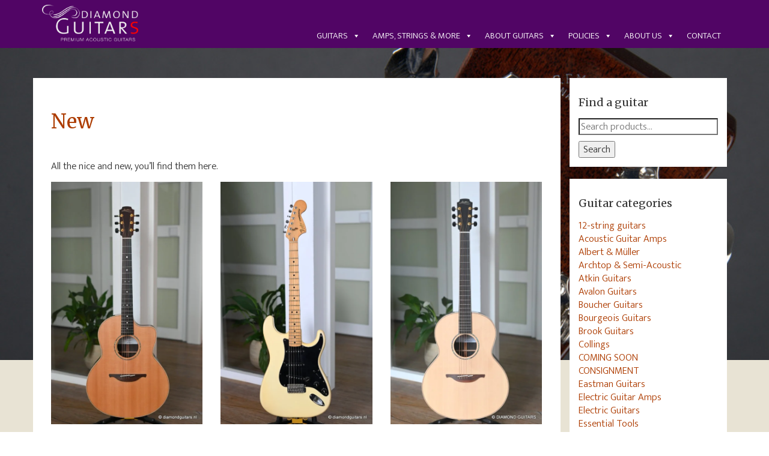

--- FILE ---
content_type: text/html; charset=UTF-8
request_url: https://diamondguitars.nl/new/
body_size: 24251
content:
<!doctype html>
<html style="height:100%;" lang="en-GB">
    <head>
        <meta charset="UTF-8">
		<meta name="yandex-verification" content="d8a0aae363d84013" />
        <meta name="viewport" content="width=device-width, initial-scale=1.0">
        <meta name="keywords" content="pinegrow, blocks, bootstrap" />
        <meta name="description" content="My new website" />
        <!-- <link rel="shortcut icon" href="https://diamondguitars.nl/wp-content/themes/diamondwp/ico/favicon.png"> -->
        <!-- Core CSS -->
        <!-- Style Library -->
        <!-- HTML5 shim, for IE6-8 support of HTML5 elements. All other JS at the end of file. -->
        <!--[if lt IE 9]>
      <script src="https://diamondguitars.nl/wp-content/themes/diamondwp/js/html5shiv.js"></script>
      <script src="https://diamondguitars.nl/wp-content/themes/diamondwp/js/respond.min.js"></script>
    <![endif]-->
        <link rel="pingback" href="https://diamondguitars.nl/xmlrpc.php">
        <script data-cfasync="false" data-no-defer="1" data-no-minify="1" data-no-optimize="1" type="pmdelayedscript">var ewww_webp_supported=!1;function check_webp_feature(A,e){var w;e=void 0!==e?e:function(){},ewww_webp_supported?e(ewww_webp_supported):((w=new Image).onload=function(){ewww_webp_supported=0<w.width&&0<w.height,e&&e(ewww_webp_supported)},w.onerror=function(){e&&e(!1)},w.src="data:image/webp;base64,"+{alpha:"UklGRkoAAABXRUJQVlA4WAoAAAAQAAAAAAAAAAAAQUxQSAwAAAARBxAR/Q9ERP8DAABWUDggGAAAABQBAJ0BKgEAAQAAAP4AAA3AAP7mtQAAAA=="}[A])}check_webp_feature("alpha");</script><script data-cfasync="false" data-no-defer="1" data-no-minify="1" data-no-optimize="1">var Arrive=function(c,w){"use strict";if(c.MutationObserver&&"undefined"!=typeof HTMLElement){var r,a=0,u=(r=HTMLElement.prototype.matches||HTMLElement.prototype.webkitMatchesSelector||HTMLElement.prototype.mozMatchesSelector||HTMLElement.prototype.msMatchesSelector,{matchesSelector:function(e,t){return e instanceof HTMLElement&&r.call(e,t)},addMethod:function(e,t,r){var a=e[t];e[t]=function(){return r.length==arguments.length?r.apply(this,arguments):"function"==typeof a?a.apply(this,arguments):void 0}},callCallbacks:function(e,t){t&&t.options.onceOnly&&1==t.firedElems.length&&(e=[e[0]]);for(var r,a=0;r=e[a];a++)r&&r.callback&&r.callback.call(r.elem,r.elem);t&&t.options.onceOnly&&1==t.firedElems.length&&t.me.unbindEventWithSelectorAndCallback.call(t.target,t.selector,t.callback)},checkChildNodesRecursively:function(e,t,r,a){for(var i,n=0;i=e[n];n++)r(i,t,a)&&a.push({callback:t.callback,elem:i}),0<i.childNodes.length&&u.checkChildNodesRecursively(i.childNodes,t,r,a)},mergeArrays:function(e,t){var r,a={};for(r in e)e.hasOwnProperty(r)&&(a[r]=e[r]);for(r in t)t.hasOwnProperty(r)&&(a[r]=t[r]);return a},toElementsArray:function(e){return e=void 0!==e&&("number"!=typeof e.length||e===c)?[e]:e}}),e=(l.prototype.addEvent=function(e,t,r,a){a={target:e,selector:t,options:r,callback:a,firedElems:[]};return this._beforeAdding&&this._beforeAdding(a),this._eventsBucket.push(a),a},l.prototype.removeEvent=function(e){for(var t,r=this._eventsBucket.length-1;t=this._eventsBucket[r];r--)e(t)&&(this._beforeRemoving&&this._beforeRemoving(t),(t=this._eventsBucket.splice(r,1))&&t.length&&(t[0].callback=null))},l.prototype.beforeAdding=function(e){this._beforeAdding=e},l.prototype.beforeRemoving=function(e){this._beforeRemoving=e},l),t=function(i,n){var o=new e,l=this,s={fireOnAttributesModification:!1};return o.beforeAdding(function(t){var e=t.target;e!==c.document&&e!==c||(e=document.getElementsByTagName("html")[0]);var r=new MutationObserver(function(e){n.call(this,e,t)}),a=i(t.options);r.observe(e,a),t.observer=r,t.me=l}),o.beforeRemoving(function(e){e.observer.disconnect()}),this.bindEvent=function(e,t,r){t=u.mergeArrays(s,t);for(var a=u.toElementsArray(this),i=0;i<a.length;i++)o.addEvent(a[i],e,t,r)},this.unbindEvent=function(){var r=u.toElementsArray(this);o.removeEvent(function(e){for(var t=0;t<r.length;t++)if(this===w||e.target===r[t])return!0;return!1})},this.unbindEventWithSelectorOrCallback=function(r){var a=u.toElementsArray(this),i=r,e="function"==typeof r?function(e){for(var t=0;t<a.length;t++)if((this===w||e.target===a[t])&&e.callback===i)return!0;return!1}:function(e){for(var t=0;t<a.length;t++)if((this===w||e.target===a[t])&&e.selector===r)return!0;return!1};o.removeEvent(e)},this.unbindEventWithSelectorAndCallback=function(r,a){var i=u.toElementsArray(this);o.removeEvent(function(e){for(var t=0;t<i.length;t++)if((this===w||e.target===i[t])&&e.selector===r&&e.callback===a)return!0;return!1})},this},i=new function(){var s={fireOnAttributesModification:!1,onceOnly:!1,existing:!1};function n(e,t,r){return!(!u.matchesSelector(e,t.selector)||(e._id===w&&(e._id=a++),-1!=t.firedElems.indexOf(e._id)))&&(t.firedElems.push(e._id),!0)}var c=(i=new t(function(e){var t={attributes:!1,childList:!0,subtree:!0};return e.fireOnAttributesModification&&(t.attributes=!0),t},function(e,i){e.forEach(function(e){var t=e.addedNodes,r=e.target,a=[];null!==t&&0<t.length?u.checkChildNodesRecursively(t,i,n,a):"attributes"===e.type&&n(r,i)&&a.push({callback:i.callback,elem:r}),u.callCallbacks(a,i)})})).bindEvent;return i.bindEvent=function(e,t,r){t=void 0===r?(r=t,s):u.mergeArrays(s,t);var a=u.toElementsArray(this);if(t.existing){for(var i=[],n=0;n<a.length;n++)for(var o=a[n].querySelectorAll(e),l=0;l<o.length;l++)i.push({callback:r,elem:o[l]});if(t.onceOnly&&i.length)return r.call(i[0].elem,i[0].elem);setTimeout(u.callCallbacks,1,i)}c.call(this,e,t,r)},i},o=new function(){var a={};function i(e,t){return u.matchesSelector(e,t.selector)}var n=(o=new t(function(){return{childList:!0,subtree:!0}},function(e,r){e.forEach(function(e){var t=e.removedNodes,e=[];null!==t&&0<t.length&&u.checkChildNodesRecursively(t,r,i,e),u.callCallbacks(e,r)})})).bindEvent;return o.bindEvent=function(e,t,r){t=void 0===r?(r=t,a):u.mergeArrays(a,t),n.call(this,e,t,r)},o};d(HTMLElement.prototype),d(NodeList.prototype),d(HTMLCollection.prototype),d(HTMLDocument.prototype),d(Window.prototype);var n={};return s(i,n,"unbindAllArrive"),s(o,n,"unbindAllLeave"),n}function l(){this._eventsBucket=[],this._beforeAdding=null,this._beforeRemoving=null}function s(e,t,r){u.addMethod(t,r,e.unbindEvent),u.addMethod(t,r,e.unbindEventWithSelectorOrCallback),u.addMethod(t,r,e.unbindEventWithSelectorAndCallback)}function d(e){e.arrive=i.bindEvent,s(i,e,"unbindArrive"),e.leave=o.bindEvent,s(o,e,"unbindLeave")}}(window,void 0),ewww_webp_supported=!1;function check_webp_feature(e,t){var r;ewww_webp_supported?t(ewww_webp_supported):((r=new Image).onload=function(){ewww_webp_supported=0<r.width&&0<r.height,t(ewww_webp_supported)},r.onerror=function(){t(!1)},r.src="data:image/webp;base64,"+{alpha:"UklGRkoAAABXRUJQVlA4WAoAAAAQAAAAAAAAAAAAQUxQSAwAAAARBxAR/Q9ERP8DAABWUDggGAAAABQBAJ0BKgEAAQAAAP4AAA3AAP7mtQAAAA==",animation:"UklGRlIAAABXRUJQVlA4WAoAAAASAAAAAAAAAAAAQU5JTQYAAAD/////AABBTk1GJgAAAAAAAAAAAAAAAAAAAGQAAABWUDhMDQAAAC8AAAAQBxAREYiI/gcA"}[e])}function ewwwLoadImages(e){if(e){for(var t=document.querySelectorAll(".batch-image img, .image-wrapper a, .ngg-pro-masonry-item a, .ngg-galleria-offscreen-seo-wrapper a"),r=0,a=t.length;r<a;r++)ewwwAttr(t[r],"data-src",t[r].getAttribute("data-webp")),ewwwAttr(t[r],"data-thumbnail",t[r].getAttribute("data-webp-thumbnail"));for(var i=document.querySelectorAll("div.woocommerce-product-gallery__image"),r=0,a=i.length;r<a;r++)ewwwAttr(i[r],"data-thumb",i[r].getAttribute("data-webp-thumb"))}for(var n=document.querySelectorAll("video"),r=0,a=n.length;r<a;r++)ewwwAttr(n[r],"poster",e?n[r].getAttribute("data-poster-webp"):n[r].getAttribute("data-poster-image"));for(var o,l=document.querySelectorAll("img.ewww_webp_lazy_load"),r=0,a=l.length;r<a;r++)e&&(ewwwAttr(l[r],"data-lazy-srcset",l[r].getAttribute("data-lazy-srcset-webp")),ewwwAttr(l[r],"data-srcset",l[r].getAttribute("data-srcset-webp")),ewwwAttr(l[r],"data-lazy-src",l[r].getAttribute("data-lazy-src-webp")),ewwwAttr(l[r],"data-src",l[r].getAttribute("data-src-webp")),ewwwAttr(l[r],"data-orig-file",l[r].getAttribute("data-webp-orig-file")),ewwwAttr(l[r],"data-medium-file",l[r].getAttribute("data-webp-medium-file")),ewwwAttr(l[r],"data-large-file",l[r].getAttribute("data-webp-large-file")),null!=(o=l[r].getAttribute("srcset"))&&!1!==o&&o.includes("R0lGOD")&&ewwwAttr(l[r],"src",l[r].getAttribute("data-lazy-src-webp"))),l[r].className=l[r].className.replace(/\bewww_webp_lazy_load\b/,"");for(var s=document.querySelectorAll(".ewww_webp"),r=0,a=s.length;r<a;r++)e?(ewwwAttr(s[r],"srcset",s[r].getAttribute("data-srcset-webp")),ewwwAttr(s[r],"src",s[r].getAttribute("data-src-webp")),ewwwAttr(s[r],"data-orig-file",s[r].getAttribute("data-webp-orig-file")),ewwwAttr(s[r],"data-medium-file",s[r].getAttribute("data-webp-medium-file")),ewwwAttr(s[r],"data-large-file",s[r].getAttribute("data-webp-large-file")),ewwwAttr(s[r],"data-large_image",s[r].getAttribute("data-webp-large_image")),ewwwAttr(s[r],"data-src",s[r].getAttribute("data-webp-src"))):(ewwwAttr(s[r],"srcset",s[r].getAttribute("data-srcset-img")),ewwwAttr(s[r],"src",s[r].getAttribute("data-src-img"))),s[r].className=s[r].className.replace(/\bewww_webp\b/,"ewww_webp_loaded");window.jQuery&&jQuery.fn.isotope&&jQuery.fn.imagesLoaded&&(jQuery(".fusion-posts-container-infinite").imagesLoaded(function(){jQuery(".fusion-posts-container-infinite").hasClass("isotope")&&jQuery(".fusion-posts-container-infinite").isotope()}),jQuery(".fusion-portfolio:not(.fusion-recent-works) .fusion-portfolio-wrapper").imagesLoaded(function(){jQuery(".fusion-portfolio:not(.fusion-recent-works) .fusion-portfolio-wrapper").isotope()}))}function ewwwWebPInit(e){ewwwLoadImages(e),ewwwNggLoadGalleries(e),document.arrive(".ewww_webp",function(){ewwwLoadImages(e)}),document.arrive(".ewww_webp_lazy_load",function(){ewwwLoadImages(e)}),document.arrive("videos",function(){ewwwLoadImages(e)}),"loading"==document.readyState?document.addEventListener("DOMContentLoaded",ewwwJSONParserInit):("undefined"!=typeof galleries&&ewwwNggParseGalleries(e),ewwwWooParseVariations(e))}function ewwwAttr(e,t,r){null!=r&&!1!==r&&e.setAttribute(t,r)}function ewwwJSONParserInit(){"undefined"!=typeof galleries&&check_webp_feature("alpha",ewwwNggParseGalleries),check_webp_feature("alpha",ewwwWooParseVariations)}function ewwwWooParseVariations(e){if(e)for(var t=document.querySelectorAll("form.variations_form"),r=0,a=t.length;r<a;r++){var i=t[r].getAttribute("data-product_variations"),n=!1;try{for(var o in i=JSON.parse(i))void 0!==i[o]&&void 0!==i[o].image&&(void 0!==i[o].image.src_webp&&(i[o].image.src=i[o].image.src_webp,n=!0),void 0!==i[o].image.srcset_webp&&(i[o].image.srcset=i[o].image.srcset_webp,n=!0),void 0!==i[o].image.full_src_webp&&(i[o].image.full_src=i[o].image.full_src_webp,n=!0),void 0!==i[o].image.gallery_thumbnail_src_webp&&(i[o].image.gallery_thumbnail_src=i[o].image.gallery_thumbnail_src_webp,n=!0),void 0!==i[o].image.thumb_src_webp&&(i[o].image.thumb_src=i[o].image.thumb_src_webp,n=!0));n&&ewwwAttr(t[r],"data-product_variations",JSON.stringify(i))}catch(e){}}}function ewwwNggParseGalleries(e){if(e)for(var t in galleries){var r=galleries[t];galleries[t].images_list=ewwwNggParseImageList(r.images_list)}}function ewwwNggLoadGalleries(e){e&&document.addEventListener("ngg.galleria.themeadded",function(e,t){window.ngg_galleria._create_backup=window.ngg_galleria.create,window.ngg_galleria.create=function(e,t){var r=$(e).data("id");return galleries["gallery_"+r].images_list=ewwwNggParseImageList(galleries["gallery_"+r].images_list),window.ngg_galleria._create_backup(e,t)}})}function ewwwNggParseImageList(e){for(var t in e){var r=e[t];if(void 0!==r["image-webp"]&&(e[t].image=r["image-webp"],delete e[t]["image-webp"]),void 0!==r["thumb-webp"]&&(e[t].thumb=r["thumb-webp"],delete e[t]["thumb-webp"]),void 0!==r.full_image_webp&&(e[t].full_image=r.full_image_webp,delete e[t].full_image_webp),void 0!==r.srcsets)for(var a in r.srcsets)nggSrcset=r.srcsets[a],void 0!==r.srcsets[a+"-webp"]&&(e[t].srcsets[a]=r.srcsets[a+"-webp"],delete e[t].srcsets[a+"-webp"]);if(void 0!==r.full_srcsets)for(var i in r.full_srcsets)nggFSrcset=r.full_srcsets[i],void 0!==r.full_srcsets[i+"-webp"]&&(e[t].full_srcsets[i]=r.full_srcsets[i+"-webp"],delete e[t].full_srcsets[i+"-webp"])}return e}check_webp_feature("alpha",ewwwWebPInit);</script><meta name='robots' content='index, follow, max-image-preview:large, max-snippet:-1, max-video-preview:-1' />


<link rel='dns-prefetch' href='//www.googletagmanager.com'>
<link rel='dns-prefetch' href='//ajax.googleapis.com'>
<link rel='dns-prefetch' href='//maps.google.com'>
<link rel='dns-prefetch' href='//www.google-analytics.com'>
<link rel='dns-prefetch' href='//connect.facebook.net'>
<link rel='dns-prefetch' href='//www.facebook.com'>

	<!-- This site is optimized with the Yoast SEO Premium plugin v25.4 (Yoast SEO v26.7) - https://yoast.com/wordpress/plugins/seo/ -->
	<title>New - Diamond Guitars</title><link rel="preload" href="https://diamondguitars.nl/wp-content/themes/diamondwp/images/diamondguitars-logo-po.webp" as="image" fetchpriority="high"><link rel="preload" href="https://diamondguitars.nl/wp-content/cache/perfmatters/diamondguitars.nl/css/page-15.used.css?ver=1742635711" as="style" /><link rel="stylesheet" id="perfmatters-used-css" href="https://diamondguitars.nl/wp-content/cache/perfmatters/diamondguitars.nl/css/page-15.used.css?ver=1742635711" media="all" />
	<link rel="canonical" href="https://diamondguitars.nl/new/" />
	<meta property="og:locale" content="en_GB" />
	<meta property="og:type" content="article" />
	<meta property="og:title" content="New" />
	<meta property="og:description" content="All the nice and new, you&#8217;ll find them here." />
	<meta property="og:url" content="https://diamondguitars.nl/new/" />
	<meta property="og:site_name" content="Diamond Guitars" />
	<meta property="article:publisher" content="https://www.facebook.com/DiamondGuitars" />
	<meta property="article:modified_time" content="2018-03-11T18:54:19+00:00" />
	<meta name="twitter:card" content="summary_large_image" />
	<meta name="twitter:site" content="@diamondguitars" />
	<script type="application/ld+json" class="yoast-schema-graph">{"@context":"https://schema.org","@graph":[{"@type":"WebPage","@id":"https://diamondguitars.nl/new/","url":"https://diamondguitars.nl/new/","name":"New - Diamond Guitars","isPartOf":{"@id":"https://diamondguitars.nl/#website"},"datePublished":"2017-09-12T19:25:19+00:00","dateModified":"2018-03-11T18:54:19+00:00","breadcrumb":{"@id":"https://diamondguitars.nl/new/#breadcrumb"},"inLanguage":"en-GB","potentialAction":[{"@type":"ReadAction","target":["https://diamondguitars.nl/new/"]}]},{"@type":"BreadcrumbList","@id":"https://diamondguitars.nl/new/#breadcrumb","itemListElement":[{"@type":"ListItem","position":1,"name":"Home","item":"https://diamondguitars.nl/"},{"@type":"ListItem","position":2,"name":"New"}]},{"@type":"WebSite","@id":"https://diamondguitars.nl/#website","url":"https://diamondguitars.nl/","name":"Diamond Guitars","description":"Premium acoustic guitars","publisher":{"@id":"https://diamondguitars.nl/#organization"},"potentialAction":[{"@type":"SearchAction","target":{"@type":"EntryPoint","urlTemplate":"https://diamondguitars.nl/?s={search_term_string}"},"query-input":{"@type":"PropertyValueSpecification","valueRequired":true,"valueName":"search_term_string"}}],"inLanguage":"en-GB"},{"@type":"Organization","@id":"https://diamondguitars.nl/#organization","name":"Diamond Guitars","url":"https://diamondguitars.nl/","logo":{"@type":"ImageObject","inLanguage":"en-GB","@id":"https://diamondguitars.nl/#/schema/logo/image/","url":"https://diamondguitars.nl/wp-content/uploads/2023/02/vierkant-logo-2023.png","contentUrl":"https://diamondguitars.nl/wp-content/uploads/2023/02/vierkant-logo-2023.png","width":850,"height":849,"caption":"Diamond Guitars"},"image":{"@id":"https://diamondguitars.nl/#/schema/logo/image/"},"sameAs":["https://www.facebook.com/DiamondGuitars","https://x.com/diamondguitars","https://www.instagram.com/diamondguitars/","https://www.linkedin.com/company/18019995/","https://nl.pinterest.com/diamondguitars/","https://www.youtube.com/channel/UCg6U-cslGrFNnfFZbH1bYiA"]}]}</script>
	<!-- / Yoast SEO Premium plugin. -->


<link rel='dns-prefetch' href='//maps.google.com' />

		<!-- This site uses the Google Analytics by MonsterInsights plugin v9.11.1 - Using Analytics tracking - https://www.monsterinsights.com/ -->
							<script src="//www.googletagmanager.com/gtag/js?id=G-F8QNY41M19" data-cfasync="false" data-wpfc-render="false" type="pmdelayedscript" async data-perfmatters-type="text/javascript" data-no-optimize="1" data-no-defer="1" data-no-minify="1"></script>
			<script data-cfasync="false" data-wpfc-render="false" type="pmdelayedscript" data-perfmatters-type="text/javascript" data-no-optimize="1" data-no-defer="1" data-no-minify="1">
				var mi_version = '9.11.1';
				var mi_track_user = true;
				var mi_no_track_reason = '';
								var MonsterInsightsDefaultLocations = {"page_location":"https:\/\/diamondguitars.nl\/new\/"};
								if ( typeof MonsterInsightsPrivacyGuardFilter === 'function' ) {
					var MonsterInsightsLocations = (typeof MonsterInsightsExcludeQuery === 'object') ? MonsterInsightsPrivacyGuardFilter( MonsterInsightsExcludeQuery ) : MonsterInsightsPrivacyGuardFilter( MonsterInsightsDefaultLocations );
				} else {
					var MonsterInsightsLocations = (typeof MonsterInsightsExcludeQuery === 'object') ? MonsterInsightsExcludeQuery : MonsterInsightsDefaultLocations;
				}

								var disableStrs = [
										'ga-disable-G-F8QNY41M19',
									];

				/* Function to detect opted out users */
				function __gtagTrackerIsOptedOut() {
					for (var index = 0; index < disableStrs.length; index++) {
						if (document.cookie.indexOf(disableStrs[index] + '=true') > -1) {
							return true;
						}
					}

					return false;
				}

				/* Disable tracking if the opt-out cookie exists. */
				if (__gtagTrackerIsOptedOut()) {
					for (var index = 0; index < disableStrs.length; index++) {
						window[disableStrs[index]] = true;
					}
				}

				/* Opt-out function */
				function __gtagTrackerOptout() {
					for (var index = 0; index < disableStrs.length; index++) {
						document.cookie = disableStrs[index] + '=true; expires=Thu, 31 Dec 2099 23:59:59 UTC; path=/';
						window[disableStrs[index]] = true;
					}
				}

				if ('undefined' === typeof gaOptout) {
					function gaOptout() {
						__gtagTrackerOptout();
					}
				}
								window.dataLayer = window.dataLayer || [];

				window.MonsterInsightsDualTracker = {
					helpers: {},
					trackers: {},
				};
				if (mi_track_user) {
					function __gtagDataLayer() {
						dataLayer.push(arguments);
					}

					function __gtagTracker(type, name, parameters) {
						if (!parameters) {
							parameters = {};
						}

						if (parameters.send_to) {
							__gtagDataLayer.apply(null, arguments);
							return;
						}

						if (type === 'event') {
														parameters.send_to = monsterinsights_frontend.v4_id;
							var hookName = name;
							if (typeof parameters['event_category'] !== 'undefined') {
								hookName = parameters['event_category'] + ':' + name;
							}

							if (typeof MonsterInsightsDualTracker.trackers[hookName] !== 'undefined') {
								MonsterInsightsDualTracker.trackers[hookName](parameters);
							} else {
								__gtagDataLayer('event', name, parameters);
							}
							
						} else {
							__gtagDataLayer.apply(null, arguments);
						}
					}

					__gtagTracker('js', new Date());
					__gtagTracker('set', {
						'developer_id.dZGIzZG': true,
											});
					if ( MonsterInsightsLocations.page_location ) {
						__gtagTracker('set', MonsterInsightsLocations);
					}
										__gtagTracker('config', 'G-F8QNY41M19', {"forceSSL":"true","link_attribution":"true"} );
										window.gtag = __gtagTracker;										(function () {
						/* https://developers.google.com/analytics/devguides/collection/analyticsjs/ */
						/* ga and __gaTracker compatibility shim. */
						var noopfn = function () {
							return null;
						};
						var newtracker = function () {
							return new Tracker();
						};
						var Tracker = function () {
							return null;
						};
						var p = Tracker.prototype;
						p.get = noopfn;
						p.set = noopfn;
						p.send = function () {
							var args = Array.prototype.slice.call(arguments);
							args.unshift('send');
							__gaTracker.apply(null, args);
						};
						var __gaTracker = function () {
							var len = arguments.length;
							if (len === 0) {
								return;
							}
							var f = arguments[len - 1];
							if (typeof f !== 'object' || f === null || typeof f.hitCallback !== 'function') {
								if ('send' === arguments[0]) {
									var hitConverted, hitObject = false, action;
									if ('event' === arguments[1]) {
										if ('undefined' !== typeof arguments[3]) {
											hitObject = {
												'eventAction': arguments[3],
												'eventCategory': arguments[2],
												'eventLabel': arguments[4],
												'value': arguments[5] ? arguments[5] : 1,
											}
										}
									}
									if ('pageview' === arguments[1]) {
										if ('undefined' !== typeof arguments[2]) {
											hitObject = {
												'eventAction': 'page_view',
												'page_path': arguments[2],
											}
										}
									}
									if (typeof arguments[2] === 'object') {
										hitObject = arguments[2];
									}
									if (typeof arguments[5] === 'object') {
										Object.assign(hitObject, arguments[5]);
									}
									if ('undefined' !== typeof arguments[1].hitType) {
										hitObject = arguments[1];
										if ('pageview' === hitObject.hitType) {
											hitObject.eventAction = 'page_view';
										}
									}
									if (hitObject) {
										action = 'timing' === arguments[1].hitType ? 'timing_complete' : hitObject.eventAction;
										hitConverted = mapArgs(hitObject);
										__gtagTracker('event', action, hitConverted);
									}
								}
								return;
							}

							function mapArgs(args) {
								var arg, hit = {};
								var gaMap = {
									'eventCategory': 'event_category',
									'eventAction': 'event_action',
									'eventLabel': 'event_label',
									'eventValue': 'event_value',
									'nonInteraction': 'non_interaction',
									'timingCategory': 'event_category',
									'timingVar': 'name',
									'timingValue': 'value',
									'timingLabel': 'event_label',
									'page': 'page_path',
									'location': 'page_location',
									'title': 'page_title',
									'referrer' : 'page_referrer',
								};
								for (arg in args) {
																		if (!(!args.hasOwnProperty(arg) || !gaMap.hasOwnProperty(arg))) {
										hit[gaMap[arg]] = args[arg];
									} else {
										hit[arg] = args[arg];
									}
								}
								return hit;
							}

							try {
								f.hitCallback();
							} catch (ex) {
							}
						};
						__gaTracker.create = newtracker;
						__gaTracker.getByName = newtracker;
						__gaTracker.getAll = function () {
							return [];
						};
						__gaTracker.remove = noopfn;
						__gaTracker.loaded = true;
						window['__gaTracker'] = __gaTracker;
					})();
									} else {
										console.log("");
					(function () {
						function __gtagTracker() {
							return null;
						}

						window['__gtagTracker'] = __gtagTracker;
						window['gtag'] = __gtagTracker;
					})();
									}
			</script>
							<!-- / Google Analytics by MonsterInsights -->
		<style id='wp-img-auto-sizes-contain-inline-css' type='text/css'>
img:is([sizes=auto i],[sizes^="auto," i]){contain-intrinsic-size:3000px 1500px}
/*# sourceURL=wp-img-auto-sizes-contain-inline-css */
</style>
<link rel="stylesheet" id="pt-cv-public-style-css" type="text/css" media="all" data-pmdelayedstyle="https://diamondguitars.nl/wp-content/plugins/content-views-query-and-display-post-page/public/assets/css/cv.css?ver=4.2.1">
<link rel="stylesheet" id="pt-cv-public-pro-style-css" type="text/css" media="all" data-pmdelayedstyle="https://diamondguitars.nl/wp-content/plugins/pt-content-views-pro/public/assets/css/cvpro.min.css?ver=7.2.1">
<style id='wp-block-library-inline-css' type='text/css'>
:root{--wp-block-synced-color:#7a00df;--wp-block-synced-color--rgb:122,0,223;--wp-bound-block-color:var(--wp-block-synced-color);--wp-editor-canvas-background:#ddd;--wp-admin-theme-color:#007cba;--wp-admin-theme-color--rgb:0,124,186;--wp-admin-theme-color-darker-10:#006ba1;--wp-admin-theme-color-darker-10--rgb:0,107,160.5;--wp-admin-theme-color-darker-20:#005a87;--wp-admin-theme-color-darker-20--rgb:0,90,135;--wp-admin-border-width-focus:2px}@media (min-resolution:192dpi){:root{--wp-admin-border-width-focus:1.5px}}.wp-element-button{cursor:pointer}:root .has-very-light-gray-background-color{background-color:#eee}:root .has-very-dark-gray-background-color{background-color:#313131}:root .has-very-light-gray-color{color:#eee}:root .has-very-dark-gray-color{color:#313131}:root .has-vivid-green-cyan-to-vivid-cyan-blue-gradient-background{background:linear-gradient(135deg,#00d084,#0693e3)}:root .has-purple-crush-gradient-background{background:linear-gradient(135deg,#34e2e4,#4721fb 50%,#ab1dfe)}:root .has-hazy-dawn-gradient-background{background:linear-gradient(135deg,#faaca8,#dad0ec)}:root .has-subdued-olive-gradient-background{background:linear-gradient(135deg,#fafae1,#67a671)}:root .has-atomic-cream-gradient-background{background:linear-gradient(135deg,#fdd79a,#004a59)}:root .has-nightshade-gradient-background{background:linear-gradient(135deg,#330968,#31cdcf)}:root .has-midnight-gradient-background{background:linear-gradient(135deg,#020381,#2874fc)}:root{--wp--preset--font-size--normal:16px;--wp--preset--font-size--huge:42px}.has-regular-font-size{font-size:1em}.has-larger-font-size{font-size:2.625em}.has-normal-font-size{font-size:var(--wp--preset--font-size--normal)}.has-huge-font-size{font-size:var(--wp--preset--font-size--huge)}.has-text-align-center{text-align:center}.has-text-align-left{text-align:left}.has-text-align-right{text-align:right}.has-fit-text{white-space:nowrap!important}#end-resizable-editor-section{display:none}.aligncenter{clear:both}.items-justified-left{justify-content:flex-start}.items-justified-center{justify-content:center}.items-justified-right{justify-content:flex-end}.items-justified-space-between{justify-content:space-between}.screen-reader-text{border:0;clip-path:inset(50%);height:1px;margin:-1px;overflow:hidden;padding:0;position:absolute;width:1px;word-wrap:normal!important}.screen-reader-text:focus{background-color:#ddd;clip-path:none;color:#444;display:block;font-size:1em;height:auto;left:5px;line-height:normal;padding:15px 23px 14px;text-decoration:none;top:5px;width:auto;z-index:100000}html :where(.has-border-color){border-style:solid}html :where([style*=border-top-color]){border-top-style:solid}html :where([style*=border-right-color]){border-right-style:solid}html :where([style*=border-bottom-color]){border-bottom-style:solid}html :where([style*=border-left-color]){border-left-style:solid}html :where([style*=border-width]){border-style:solid}html :where([style*=border-top-width]){border-top-style:solid}html :where([style*=border-right-width]){border-right-style:solid}html :where([style*=border-bottom-width]){border-bottom-style:solid}html :where([style*=border-left-width]){border-left-style:solid}html :where(img[class*=wp-image-]){height:auto;max-width:100%}:where(figure){margin:0 0 1em}html :where(.is-position-sticky){--wp-admin--admin-bar--position-offset:var(--wp-admin--admin-bar--height,0px)}@media screen and (max-width:600px){html :where(.is-position-sticky){--wp-admin--admin-bar--position-offset:0px}}

/*# sourceURL=wp-block-library-inline-css */
</style>
<style id='classic-theme-styles-inline-css' type='text/css'>
/*! This file is auto-generated */
.wp-block-button__link{color:#fff;background-color:#32373c;border-radius:9999px;box-shadow:none;text-decoration:none;padding:calc(.667em + 2px) calc(1.333em + 2px);font-size:1.125em}.wp-block-file__button{background:#32373c;color:#fff;text-decoration:none}
/*# sourceURL=/wp-includes/css/classic-themes.min.css */
</style>
<link rel="stylesheet" id="front_css1-css" type="text/css" media="all" data-pmdelayedstyle="https://diamondguitars.nl/wp-content/cache/perfmatters/diamondguitars.nl/minify/b9f785c32dc0.afwcbm-front.min.css?ver=1.0.0">
<link rel="stylesheet" id="acss-front-css" type="text/css" media="all" data-pmdelayedstyle="https://diamondguitars.nl/wp-content/cache/perfmatters/diamondguitars.nl/minify/b1003a9cf6a1.addify-front-css.min.css?ver=1.0">
<link rel="stylesheet" id="mailerlite_forms.css-css" type="text/css" media="all" data-pmdelayedstyle="https://diamondguitars.nl/wp-content/cache/perfmatters/diamondguitars.nl/minify/b9131082a348.mailerlite_forms.min.css?ver=1.7.18">
<link rel="stylesheet" id="megamenu-css" type="text/css" media="all" data-pmdelayedstyle="https://diamondguitars.nl/wp-content/cache/perfmatters/diamondguitars.nl/minify/d86dabd9fc25.style.min.css?ver=8a43ae">
<link rel="stylesheet" id="dashicons-css" href="https://diamondguitars.nl/wp-includes/css/dashicons.min.css?ver=6.9" type="text/css" media="print" onload="this.media=&#039;all&#039;;this.onload=null;">
<link rel="stylesheet" id="bootstrap-css" type="text/css" media="all" data-pmdelayedstyle="https://diamondguitars.nl/wp-content/themes/diamondwp/bootstrap/css/bootstrap.min.css">
<link rel="stylesheet" id="fontawesome-css" type="text/css" media="all" data-pmdelayedstyle="https://diamondguitars.nl/wp-content/themes/diamondwp/css/font-awesome.min.css">
<link rel="stylesheet" id="plugins-css" type="text/css" media="all" data-pmdelayedstyle="https://diamondguitars.nl/wp-content/cache/perfmatters/diamondguitars.nl/minify/923e8443006a.plugins.min.css">
<link rel="stylesheet" id="blocks-css" type="text/css" media="all" data-pmdelayedstyle="https://diamondguitars.nl/wp-content/themes/diamondwp/css/blocks.css">
<link rel="stylesheet" id="custom-css" type="text/css" media="all" data-pmdelayedstyle="https://diamondguitars.nl/wp-content/cache/perfmatters/diamondguitars.nl/minify/f5761a26af3c.custom.min.css">
<link rel='stylesheet' id='style-1-css' href='https://diamondguitars.nl/wp-content/cache/perfmatters/diamondguitars.nl/fonts/c169cda85235.google-fonts.min.css' type='text/css' media='all' />
<link rel='stylesheet' id='style-2-css' href='https://diamondguitars.nl/wp-content/cache/perfmatters/diamondguitars.nl/fonts/5f2fe3933d13.google-fonts.min.css' type='text/css' media='all' />
<!--n2css--><!--n2js--><script type="pmdelayedscript" src="https://diamondguitars.nl/wp-content/plugins/google-analytics-premium/assets/js/frontend-gtag.min.js?ver=9.11.1" id="monsterinsights-frontend-script-js" async="async" data-wp-strategy="async" data-perfmatters-type="text/javascript" data-cfasync="false" data-no-optimize="1" data-no-defer="1" data-no-minify="1"></script>
<script data-cfasync="false" data-wpfc-render="false" type="pmdelayedscript" id="monsterinsights-frontend-script-js-extra" data-perfmatters-type="text/javascript" data-no-optimize="1" data-no-defer="1" data-no-minify="1">/* <![CDATA[ */
var monsterinsights_frontend = {"js_events_tracking":"true","download_extensions":"doc,pdf,ppt,zip,xls,docx,pptx,xlsx","inbound_paths":"[{\"path\":\"\\\/go\\\/\",\"label\":\"affiliate\"},{\"path\":\"\\\/recommend\\\/\",\"label\":\"affiliate\"}]","home_url":"https:\/\/diamondguitars.nl","hash_tracking":"false","v4_id":"G-F8QNY41M19"};/* ]]> */
</script>
<script type="text/javascript" src="https://diamondguitars.nl/wp-content/themes/diamondwp/js/jquery-1.11.1.min.js" id="jquery-js" defer></script>
<script type="pmdelayedscript" src="https://diamondguitars.nl/wp-content/plugins/addify-product-labels-and-stickers/assets/js/afwcbm-front.js?ver=1.0.0" id="front_js-js" data-perfmatters-type="text/javascript" data-cfasync="false" data-no-optimize="1" data-no-defer="1" data-no-minify="1"></script>
<script type="pmdelayedscript" src="https://diamondguitars.nl/wp-content/cache/perfmatters/diamondguitars.nl/minify/68b329da9893.addify-front-css.min.js?ver=1.0" id="acss-front-js-js" data-perfmatters-type="text/javascript" data-cfasync="false" data-no-optimize="1" data-no-defer="1" data-no-minify="1"></script>
			<style>
				.afwcbm-badge-type-image-only-23552{
					
					opacity: ;
											height: 100px;
												width: 100px;
										}
			</style>
						<style>
				.afwcbm-shop-size-class-23552{
					position: relative;
					display: flex;
											height: 100px;
												width: 100px;
										}

				.afwcbm_shop_page_style_23552{
									}

				.af_text_allign{
											text-align: left;
										}
			</style>
						<style>
				.prod_img_only_div_size_class_23552{
					opacity: ;
											height: 100px;
												width: 100px;
											background-position: center center;
					background-size: cover;
				}
				.afwcbm-product-size-class-23552{
					position: relative;
				}
				.prod_img_div_size_class_23552{
											height: 100px;
												width: 100px;
											background-position: center center;
					background-size: contain;
				}
			</style>
						<style>
				.afwcbm-badge-type-image-only-22298{
					
					opacity: 1;
											height: 80px;
												width: 80px;
										}
			</style>
						<style>
				.afwcbm-shop-size-class-22298{
					position: relative;
					display: flex;
											height: 80px;
												width: 80px;
										}

				.afwcbm_shop_page_style_22298{
											padding-left: 15px;
										}

				.af_text_allign{
											text-align: center;
										}
			</style>
						<style>
				.prod_img_only_div_size_class_22298{
					opacity: 1;
											height: 80px;
												width: 80px;
											background-position: center center;
					background-size: cover;
				}
				.afwcbm-product-size-class-22298{
					position: relative;
				}
				.prod_img_div_size_class_22298{
											height: 80px;
												width: 80px;
											background-position: center center;
					background-size: contain;
				}
			</style>
						<style>
				.afwcbm-badge-type-image-only-22126{
					
					opacity: ;
											height: 100px;
												width: 100px;
										}
			</style>
						<style>
				.afwcbm-shop-size-class-22126{
					position: relative;
					display: flex;
											height: 100px;
												width: 100px;
										}

				.afwcbm_shop_page_style_22126{
									}

				.af_text_allign{
											text-align: left;
										}
			</style>
						<style>
				.prod_img_only_div_size_class_22126{
					opacity: ;
											height: 100px;
												width: 100px;
											background-position: center center;
					background-size: cover;
				}
				.afwcbm-product-size-class-22126{
					position: relative;
				}
				.prod_img_div_size_class_22126{
											height: 100px;
												width: 100px;
											background-position: center center;
					background-size: contain;
				}
			</style>
						<style>
				.afwcbm-badge-type-image-only-22140{
					
					opacity: ;
											height: 100px;
												width: 100px;
										}
			</style>
						<style>
				.afwcbm-shop-size-class-22140{
					position: relative;
					display: flex;
											height: 100px;
												width: 100px;
										}

				.afwcbm_shop_page_style_22140{
									}

				.af_text_allign{
											text-align: left;
										}
			</style>
						<style>
				.prod_img_only_div_size_class_22140{
					opacity: ;
											height: 100px;
												width: 100px;
											background-position: center center;
					background-size: cover;
				}
				.afwcbm-product-size-class-22140{
					position: relative;
				}
				.prod_img_div_size_class_22140{
											height: 100px;
												width: 100px;
											background-position: center center;
					background-size: contain;
				}
			</style>
						<style>
				.afwcbm-badge-type-image-only-22144{
					
					opacity: ;
											height: 100px;
												width: 100px;
										}
			</style>
						<style>
				.afwcbm-shop-size-class-22144{
					position: relative;
					display: flex;
											height: 100px;
												width: 100px;
										}

				.afwcbm_shop_page_style_22144{
												top: 10px;
														bottom: 10px;
														left: 10px;
														right: 10px;
											}

				.af_text_allign{
											text-align: left;
										}
			</style>
						<style>
				.prod_img_only_div_size_class_22144{
					opacity: ;
											height: 100px;
												width: 100px;
											background-position: center center;
					background-size: cover;
				}
				.afwcbm-product-size-class-22144{
					position: relative;
				}
				.prod_img_div_size_class_22144{
											height: 100px;
												width: 100px;
											background-position: center center;
					background-size: contain;
				}
			</style>
						<style>
				.afwcbm-badge-type-image-only-22225{
					
					opacity: 1;
											height: 100px;
												width: 100px;
										}
			</style>
						<style>
				.afwcbm-shop-size-class-22225{
					position: relative;
					display: flex;
											height: 100px;
												width: 100px;
										}

				.afwcbm_shop_page_style_22225{
									}

				.af_text_allign{
											text-align: left;
										}
			</style>
						<style>
				.prod_img_only_div_size_class_22225{
					opacity: 1;
											height: 100px;
												width: 100px;
											background-position: center center;
					background-size: cover;
				}
				.afwcbm-product-size-class-22225{
					position: relative;
				}
				.prod_img_div_size_class_22225{
											height: 100px;
												width: 100px;
											background-position: center center;
					background-size: contain;
				}
			</style>
			        <!-- MailerLite Universal -->
        <script type="pmdelayedscript" data-cfasync="false" data-no-optimize="1" data-no-defer="1" data-no-minify="1">
            (function(w,d,e,u,f,l,n){w[f]=w[f]||function(){(w[f].q=w[f].q||[])
                .push(arguments);},l=d.createElement(e),l.async=1,l.src=u,
                n=d.getElementsByTagName(e)[0],n.parentNode.insertBefore(l,n);})
            (window,document,'script','https://assets.mailerlite.com/js/universal.js','ml');
            ml('account', '692419');
            ml('enablePopups', true);
        </script>
        <!-- End MailerLite Universal -->
        	<noscript><style>.woocommerce-product-gallery{ opacity: 1 !important; }</style></noscript>
	<script>function perfmatters_check_cart_fragments(){if(null!==document.getElementById("perfmatters-cart-fragments"))return!1;if(document.cookie.match("(^|;) ?woocommerce_cart_hash=([^;]*)(;|$)")){var e=document.createElement("script");e.id="perfmatters-cart-fragments",e.src="https://diamondguitars.nl/wp-content/plugins/woocommerce/assets/js/frontend/cart-fragments.min.js",e.async=!0,document.head.appendChild(e)}}perfmatters_check_cart_fragments(),document.addEventListener("click",function(){setTimeout(perfmatters_check_cart_fragments,1e3)});</script><link rel="icon" href="https://diamondguitars.nl/wp-content/uploads/2023/04/cropped-Webpage-tablogo-2023-v2-1-32x32.png" sizes="32x32" />
<link rel="icon" href="https://diamondguitars.nl/wp-content/uploads/2023/04/cropped-Webpage-tablogo-2023-v2-1-192x192.png" sizes="192x192" />
<link rel="apple-touch-icon" href="https://diamondguitars.nl/wp-content/uploads/2023/04/cropped-Webpage-tablogo-2023-v2-1-180x180.png" />
<meta name="msapplication-TileImage" content="https://diamondguitars.nl/wp-content/uploads/2023/04/cropped-Webpage-tablogo-2023-v2-1-270x270.png" />
<style type="text/css">/** Mega Menu CSS: fs **/</style>
<noscript><style>.perfmatters-lazy[data-src]{display:none !important;}</style></noscript><style>.perfmatters-lazy-youtube{position:relative;width:100%;max-width:100%;height:0;padding-bottom:56.23%;overflow:hidden}.perfmatters-lazy-youtube img{position:absolute;top:0;right:0;bottom:0;left:0;display:block;width:100%;max-width:100%;height:auto;margin:auto;border:none;cursor:pointer;transition:.5s all;-webkit-transition:.5s all;-moz-transition:.5s all}.perfmatters-lazy-youtube img:hover{-webkit-filter:brightness(75%)}.perfmatters-lazy-youtube .play{position:absolute;top:50%;left:50%;right:auto;width:68px;height:48px;margin-left:-34px;margin-top:-24px;background:url(https://diamondguitars.nl/wp-content/plugins/perfmatters/img/youtube.svg) no-repeat;background-position:center;background-size:cover;pointer-events:none;filter:grayscale(1)}.perfmatters-lazy-youtube:hover .play{filter:grayscale(0)}.perfmatters-lazy-youtube iframe{position:absolute;top:0;left:0;width:100%;height:100%;z-index:99}body .perfmatters-lazy-css-bg:not([data-ll-status=entered]),body .perfmatters-lazy-css-bg:not([data-ll-status=entered]) *,body .perfmatters-lazy-css-bg:not([data-ll-status=entered])::before,body .perfmatters-lazy-css-bg:not([data-ll-status=entered])::after,body .perfmatters-lazy-css-bg:not([data-ll-status=entered]) *::before,body .perfmatters-lazy-css-bg:not([data-ll-status=entered]) *::after{background-image:none!important;will-change:transform;transition:opacity 0.025s ease-in,transform 0.025s ease-in!important;}</style>        <!-- Facebook Pixel Code -->

<script type="pmdelayedscript" data-cfasync="false" data-no-optimize="1" data-no-defer="1" data-no-minify="1">

!function(f,b,e,v,n,t,s)

{if(f.fbq)return;n=f.fbq=function(){n.callMethod?

n.callMethod.apply(n,arguments):n.queue.push(arguments)};

if(!f._fbq)f._fbq=n;n.push=n;n.loaded=!0;n.version='2.0';

n.queue=[];t=b.createElement(e);t.async=!0;

t.src=v;s=b.getElementsByTagName(e)[0];

s.parentNode.insertBefore(t,s)}(window, document,'script',

'https://connect.facebook.net/en_US/fbevents.js');

fbq('init', '637295547102647');

fbq('track', 'PageView');

</script>

<noscript><img height="1" width="1" style="display:none"

src="https://www.facebook.com/tr?id=637295547102647&ev=PageView&noscript=1"

/></noscript>

<!-- End Facebook Pixel Code -->

<!-- Google Tag Manager -->
<script type="pmdelayedscript" data-cfasync="false" data-no-optimize="1" data-no-defer="1" data-no-minify="1">(function(w,d,s,l,i){w[l]=w[l]||[];w[l].push({'gtm.start':
new Date().getTime(),event:'gtm.js'});var f=d.getElementsByTagName(s)[0],
j=d.createElement(s),dl=l!='dataLayer'?'&l='+l:'';j.async=true;j.src=
'https://www.googletagmanager.com/gtm.js?id='+i+dl;f.parentNode.insertBefore(j,f);
})(window,document,'script','dataLayer','G-G11HYHKVF5');</script>
<!-- End Google Tag Manager -->

    </head>
    <body data-spy="scroll" data-target="nav" class="wp-singular page-template-default page page-id-15 wp-theme-diamondwp theme-diamondwp mega-menu-primary">
        <section id="Maincontent">
<header class="mainnavbar followbar">
    <div class="container">
        <a href="https://diamondguitars.nl">
			<img data-perfmatters-preload src="https://diamondguitars.nl/wp-content/themes/diamondwp/images/diamondguitars-logo-po.webp" height="62px" width="160px" class="logo-box" style="margin-top=5px;" fetchpriority="high">
        </a>
    </div>
            <div class="container menubar">
            <div id="maxmegamenu-3" class="widget widget_maxmegamenu"><div id="mega-menu-wrap-primary" class="mega-menu-wrap"><div class="mega-menu-toggle"><div class="mega-toggle-blocks-left"></div><div class="mega-toggle-blocks-center"></div><div class="mega-toggle-blocks-right"><div class='mega-toggle-block mega-menu-toggle-block mega-toggle-block-1' id='mega-toggle-block-1' tabindex='0'><button class='mega-toggle-standard mega-toggle-label' aria-expanded='false'><span class='mega-toggle-label-closed'>MENU</span><span class='mega-toggle-label-open'>MENU</span></button></div></div></div><ul id="mega-menu-primary" class="mega-menu max-mega-menu mega-menu-horizontal mega-no-js" data-event="hover_intent" data-effect="fade_up" data-effect-speed="200" data-effect-mobile="disabled" data-effect-speed-mobile="0" data-mobile-force-width="false" data-second-click="go" data-document-click="collapse" data-vertical-behaviour="accordion" data-breakpoint="1000" data-unbind="true" data-mobile-state="collapse_all" data-mobile-direction="vertical" data-hover-intent-timeout="300" data-hover-intent-interval="100"><li class="mega-menu-item mega-menu-item-type-post_type mega-menu-item-object-page mega-menu-item-has-children mega-menu-megamenu mega-menu-grid mega-align-bottom-left mega-menu-grid mega-menu-item-25" id="mega-menu-item-25"><a class="mega-menu-link" href="https://diamondguitars.nl/shop/" aria-expanded="false" tabindex="0">Guitars<span class="mega-indicator" aria-hidden="true"></span></a>
<ul class="mega-sub-menu" role='presentation'>
<li class="mega-menu-row" id="mega-menu-25-0">
	<ul class="mega-sub-menu" style='--columns:2' role='presentation'>
<li class="mega-menu-column mega-menu-columns-1-of-2" style="--columns:2; --span:1" id="mega-menu-25-0-0">
		<ul class="mega-sub-menu">
<li class="mega-menu-item mega-menu-item-type-taxonomy mega-menu-item-object-product_cat mega-has-icon mega-icon-left mega-menu-item-4810" id="mega-menu-item-4810"><a class="dashicons-heart mega-menu-link" href="https://diamondguitars.nl/product-category/martin-guitar/">C.F. Martin & Co.</a></li><li class="mega-menu-item mega-menu-item-type-taxonomy mega-menu-item-object-product_cat mega-has-icon mega-icon-left mega-menu-item-4737" id="mega-menu-item-4737"><a class="dashicons-heart mega-menu-link" href="https://diamondguitars.nl/product-category/lowden-guitars/">Lowden Guitars</a></li><li class="mega-menu-item mega-menu-item-type-taxonomy mega-menu-item-object-product_cat mega-has-icon mega-icon-left mega-menu-item-4825" id="mega-menu-item-4825"><a class="dashicons-heart mega-menu-link" href="https://diamondguitars.nl/product-category/santa-cruz-guitar-company/">Santa Cruz Guitars</a></li><li class="mega-menu-item mega-menu-item-type-taxonomy mega-menu-item-object-product_cat mega-has-icon mega-icon-left mega-menu-item-27736" id="mega-menu-item-27736"><a class="dashicons-arrow-right mega-menu-link" href="https://diamondguitars.nl/product-category/albert-muller/">Albert &amp; Müller</a></li><li class="mega-menu-item mega-menu-item-type-taxonomy mega-menu-item-object-product_cat mega-has-icon mega-icon-left mega-menu-item-15012" id="mega-menu-item-15012"><a class="dashicons-arrow-right mega-menu-link" href="https://diamondguitars.nl/product-category/collings/">Collings</a></li><li class="mega-menu-item mega-menu-item-type-taxonomy mega-menu-item-object-product_cat mega-has-icon mega-icon-left mega-menu-item-4814" id="mega-menu-item-4814"><a class="dashicons-arrow-right mega-menu-link" href="https://diamondguitars.nl/product-category/gibson-acoustic/">Gibson Acoustic</a></li><li class="mega-menu-item mega-menu-item-type-taxonomy mega-menu-item-object-product_cat mega-has-icon mega-icon-left mega-menu-item-4815" id="mega-menu-item-4815"><a class="dashicons-arrow-right mega-menu-link" href="https://diamondguitars.nl/product-category/gibson-electrics/">Gibson Electric</a></li><li class="mega-menu-item mega-menu-item-type-taxonomy mega-menu-item-object-product_cat mega-has-icon mega-icon-left mega-menu-item-17709" id="mega-menu-item-17709"><a class="dashicons-arrow-right mega-menu-link" href="https://diamondguitars.nl/product-category/gretsch/">Gretsch</a></li><li class="mega-menu-item mega-menu-item-type-taxonomy mega-menu-item-object-product_cat mega-has-icon mega-icon-left mega-menu-item-18585" id="mega-menu-item-18585"><a class="dashicons-arrow-right mega-menu-link" href="https://diamondguitars.nl/product-category/goodall/">Goodall</a></li><li class="mega-menu-item mega-menu-item-type-taxonomy mega-menu-item-object-product_cat mega-has-icon mega-icon-left mega-menu-item-4826" id="mega-menu-item-4826"><a class="dashicons-arrow-right mega-menu-link" href="https://diamondguitars.nl/product-category/taylor-guitars/">Taylor Guitars</a></li>		</ul>
</li><li class="mega-menu-column mega-menu-columns-1-of-2" style="--columns:2; --span:1" id="mega-menu-25-0-1">
		<ul class="mega-sub-menu">
<li class="mega-menu-item mega-menu-item-type-post_type mega-menu-item-object-page mega-has-icon mega-icon-left mega-menu-item-276" id="mega-menu-item-276"><a class="dashicons-arrow-right mega-menu-link" href="https://diamondguitars.nl/the-guitar-collection/">The Guitar Collection</a></li><li class="mega-menu-item mega-menu-item-type-taxonomy mega-menu-item-object-product_cat mega-has-icon mega-icon-left mega-menu-item-27820" id="mega-menu-item-27820"><a class="dashicons-arrow-right mega-menu-link" href="https://diamondguitars.nl/product-category/historic-european-stringed-instrument-collections/">Historic European Stringed Instrument Collections</a></li><li class="mega-menu-item mega-menu-item-type-taxonomy mega-menu-item-object-product_cat mega-has-icon mega-icon-left mega-menu-item-17156" id="mega-menu-item-17156"><a class="dashicons-arrow-right mega-menu-link" href="https://diamondguitars.nl/product-category/electric-guitars/">Electric Guitars</a></li><li class="mega-menu-item mega-menu-item-type-taxonomy mega-menu-item-object-product_cat mega-has-icon mega-icon-left mega-menu-item-28146" id="mega-menu-item-28146"><a class="dashicons-arrow-right mega-menu-link" href="https://diamondguitars.nl/product-category/fender-amps/">Fender Amps</a></li><li class="mega-menu-item mega-menu-item-type-taxonomy mega-menu-item-object-product_cat mega-has-icon mega-icon-left mega-menu-item-28251" id="mega-menu-item-28251"><a class="dashicons-arrow-right mega-menu-link" href="https://diamondguitars.nl/product-category/fender-guitars/">Fender Guitars</a></li><li class="mega-menu-item mega-menu-item-type-taxonomy mega-menu-item-object-product_cat mega-has-icon mega-icon-left mega-menu-item-17410" id="mega-menu-item-17410"><a class="dashicons-arrow-right mega-menu-link" href="https://diamondguitars.nl/product-category/12-string/">12-string guitars</a></li><li class="mega-menu-item mega-menu-item-type-taxonomy mega-menu-item-object-product_cat mega-has-icon mega-icon-left mega-menu-item-21042" id="mega-menu-item-21042"><a class="dashicons-arrow-right mega-menu-link" href="https://diamondguitars.nl/product-category/archtop_semi_acoustic/">Archtop &amp; Semi-Acoustic</a></li><li class="mega-menu-item mega-menu-item-type-taxonomy mega-menu-item-object-product_cat mega-has-icon mega-icon-left mega-menu-item-18950" id="mega-menu-item-18950"><a class="dashicons-exit mega-menu-link" href="https://diamondguitars.nl/product-category/sold-gallery/">SOLD GALLERY</a></li><li class="mega-menu-item mega-menu-item-type-taxonomy mega-menu-item-object-product_cat mega-menu-item-has-children mega-hide-arrow mega-has-icon mega-icon-left mega-hide-on-desktop mega-hide-on-mobile mega-disable-link mega-collapse-children mega-menu-item-21043" id="mega-menu-item-21043"><a class="dashicons-table-col-delete mega-menu-link" tabindex="0" aria-label="Out of stock"><span class="mega-indicator" aria-hidden="true"></span></a>
			<ul class="mega-sub-menu">
<li class="mega-menu-item mega-menu-item-type-taxonomy mega-menu-item-object-product_cat mega-has-icon mega-icon-left mega-menu-item-24582" id="mega-menu-item-24582"><a class="dashicons-arrow-right mega-menu-link" href="https://diamondguitars.nl/product-category/atkin-guitars/">Atkin Guitars</a></li><li class="mega-menu-item mega-menu-item-type-taxonomy mega-menu-item-object-product_cat mega-has-icon mega-icon-left mega-menu-item-244" id="mega-menu-item-244"><a class="dashicons-arrow-right mega-menu-link" href="https://diamondguitars.nl/product-category/avalon-guitars/">Avalon Guitars</a></li><li class="mega-menu-item mega-menu-item-type-taxonomy mega-menu-item-object-product_cat mega-has-icon mega-icon-left mega-menu-item-27997" id="mega-menu-item-27997"><a class="dashicons-arrow-right mega-menu-link" href="https://diamondguitars.nl/product-category/boucher-guitars/">Boucher Guitars</a></li><li class="mega-menu-item mega-menu-item-type-taxonomy mega-menu-item-object-product_cat mega-has-icon mega-icon-left mega-menu-item-245" id="mega-menu-item-245"><a class="dashicons-arrow-right mega-menu-link" href="https://diamondguitars.nl/product-category/bourgeois-guitars/">Bourgeois Guitars</a></li><li class="mega-menu-item mega-menu-item-type-taxonomy mega-menu-item-object-product_cat mega-has-icon mega-icon-left mega-menu-item-22409" id="mega-menu-item-22409"><a class="dashicons-arrow-right mega-menu-link" href="https://diamondguitars.nl/product-category/eastman-guitars/">Eastman Guitars</a></li><li class="mega-menu-item mega-menu-item-type-taxonomy mega-menu-item-object-product_cat mega-has-icon mega-icon-left mega-menu-item-24143" id="mega-menu-item-24143"><a class="dashicons-arrow-right mega-menu-link" href="https://diamondguitars.nl/product-category/greenfield/">Greenfield</a></li><li class="mega-menu-item mega-menu-item-type-taxonomy mega-menu-item-object-product_cat mega-has-icon mega-icon-left mega-menu-item-21457" id="mega-menu-item-21457"><a class="dashicons-arrow-right mega-menu-link" href="https://diamondguitars.nl/product-category/flamenco-guitars/">Flamenco Guitars</a></li><li class="mega-menu-item mega-menu-item-type-taxonomy mega-menu-item-object-product_cat mega-has-icon mega-icon-left mega-menu-item-4816" id="mega-menu-item-4816"><a class="dashicons-arrow-right mega-menu-link" href="https://diamondguitars.nl/product-category/guild-guitars/">Guild Guitars</a></li><li class="mega-menu-item mega-menu-item-type-taxonomy mega-menu-item-object-product_cat mega-has-icon mega-icon-left mega-menu-item-24679" id="mega-menu-item-24679"><a class="dashicons-arrow-right mega-menu-link" href="https://diamondguitars.nl/product-category/huss-dalton/">Huss &amp; Dalton</a></li><li class="mega-menu-item mega-menu-item-type-taxonomy mega-menu-item-object-product_cat mega-has-icon mega-icon-left mega-menu-item-22695" id="mega-menu-item-22695"><a class="dashicons-arrow-right mega-menu-link" href="https://diamondguitars.nl/product-category/lakewood/">Lakewood</a></li><li class="mega-menu-item mega-menu-item-type-taxonomy mega-menu-item-object-product_cat mega-has-icon mega-icon-left mega-menu-item-17409" id="mega-menu-item-17409"><a class="dashicons-arrow-right mega-menu-link" href="https://diamondguitars.nl/product-category/lap-steel-guitars/">Lap Steel guitars</a></li><li class="mega-menu-item mega-menu-item-type-taxonomy mega-menu-item-object-product_cat mega-has-icon mega-icon-left mega-menu-item-22309" id="mega-menu-item-22309"><a class="dashicons-arrow-right mega-menu-link" href="https://diamondguitars.nl/product-category/larrivee-guitars/">Larrivee Guitars</a></li><li class="mega-menu-item mega-menu-item-type-taxonomy mega-menu-item-object-product_cat mega-has-icon mega-icon-left mega-menu-item-18584" id="mega-menu-item-18584"><a class="dashicons-arrow-right mega-menu-link" href="https://diamondguitars.nl/product-category/loef-guitars/">Loef Guitars</a></li><li class="mega-menu-item mega-menu-item-type-taxonomy mega-menu-item-object-product_cat mega-has-icon mega-icon-left mega-menu-item-4817" id="mega-menu-item-4817"><a class="dashicons-arrow-right mega-menu-link" href="https://diamondguitars.nl/product-category/mandolin-collection/">Mandolin Collection</a></li><li class="mega-menu-item mega-menu-item-type-taxonomy mega-menu-item-object-product_cat mega-has-icon mega-icon-left mega-menu-item-22911" id="mega-menu-item-22911"><a class="dashicons-arrow-right mega-menu-link" href="https://diamondguitars.nl/product-category/maton-guitars/">Maton Guitars</a></li><li class="mega-menu-item mega-menu-item-type-taxonomy mega-menu-item-object-product_cat mega-has-icon mega-icon-left mega-menu-item-13177" id="mega-menu-item-13177"><a class="dashicons-arrow-right mega-menu-link" href="https://diamondguitars.nl/product-category/mcilroy-guitars/">McIlroy Guitars</a></li><li class="mega-menu-item mega-menu-item-type-taxonomy mega-menu-item-object-product_cat mega-has-icon mega-icon-left mega-menu-item-27853" id="mega-menu-item-27853"><a class="dashicons-arrow-right mega-menu-link" href="https://diamondguitars.nl/product-category/national-guitars/">National Guitars</a></li><li class="mega-menu-item mega-menu-item-type-taxonomy mega-menu-item-object-product_cat mega-has-icon mega-icon-left mega-menu-item-4824" id="mega-menu-item-4824"><a class="dashicons-arrow-right mega-menu-link" href="https://diamondguitars.nl/product-category/rozawood-traditional-hand-made-luthiers-way-of-guitar-building/">Rozawood</a></li><li class="mega-menu-item mega-menu-item-type-taxonomy mega-menu-item-object-product_cat mega-has-icon mega-icon-left mega-menu-item-11483" id="mega-menu-item-11483"><a class="dashicons-arrow-right mega-menu-link" href="https://diamondguitars.nl/product-category/ryan-guitars/">Ryan Guitars</a></li><li class="mega-menu-item mega-menu-item-type-taxonomy mega-menu-item-object-product_cat mega-has-icon mega-icon-left mega-menu-item-18583" id="mega-menu-item-18583"><a class="dashicons-arrow-right mega-menu-link" href="https://diamondguitars.nl/product-category/thomas-guitars/">Thomas Guitars</a></li><li class="mega-menu-item mega-menu-item-type-taxonomy mega-menu-item-object-product_cat mega-has-icon mega-icon-left mega-menu-item-14472" id="mega-menu-item-14472"><a class="dashicons-arrow-right mega-menu-link" href="https://diamondguitars.nl/product-category/preston-thompson-guitars/">Thompson Guitars</a></li><li class="mega-menu-item mega-menu-item-type-taxonomy mega-menu-item-object-product_cat mega-has-icon mega-icon-left mega-menu-item-22231" id="mega-menu-item-22231"><a class="dashicons-arrow-right mega-menu-link" href="https://diamondguitars.nl/product-category/yairi/">K. Yairi</a></li><li class="mega-menu-item mega-menu-item-type-taxonomy mega-menu-item-object-product_cat mega-has-icon mega-icon-left mega-menu-item-16796" id="mega-menu-item-16796"><a class="dashicons-arrow-right mega-menu-link" href="https://diamondguitars.nl/product-category/yanuziello/">Yanuziello</a></li>			</ul>
</li>		</ul>
</li>	</ul>
</li></ul>
</li><li class="mega-menu-item mega-menu-item-type-post_type mega-menu-item-object-page mega-menu-item-has-children mega-align-bottom-left mega-menu-flyout mega-menu-item-7748" id="mega-menu-item-7748"><a class="mega-menu-link" href="https://diamondguitars.nl/amps-strings-more/" aria-expanded="false" tabindex="0">Amps, Strings &#038; More<span class="mega-indicator" aria-hidden="true"></span></a>
<ul class="mega-sub-menu">
<li class="mega-menu-item mega-menu-item-type-taxonomy mega-menu-item-object-product_cat mega-has-icon mega-icon-left mega-menu-item-7741" id="mega-menu-item-7741"><a class="dashicons-arrow-right mega-menu-link" href="https://diamondguitars.nl/product-category/acoustic-guitar-amps/">Acoustic Guitar Amps</a></li><li class="mega-menu-item mega-menu-item-type-taxonomy mega-menu-item-object-product_cat mega-has-icon mega-icon-left mega-menu-item-7743" id="mega-menu-item-7743"><a class="dashicons-arrow-right mega-menu-link" href="https://diamondguitars.nl/product-category/pickups-and-preamps/">Pickups &amp; Preamps</a></li><li class="mega-menu-item mega-menu-item-type-taxonomy mega-menu-item-object-product_cat mega-has-icon mega-icon-left mega-menu-item-8259" id="mega-menu-item-8259"><a class="dashicons-arrow-right mega-menu-link" href="https://diamondguitars.nl/product-category/strings/">Strings</a></li><li class="mega-menu-item mega-menu-item-type-taxonomy mega-menu-item-object-product_cat mega-has-icon mega-icon-left mega-menu-item-15408" id="mega-menu-item-15408"><a class="dashicons-arrow-right mega-menu-link" href="https://diamondguitars.nl/product-category/essential-tools/">Essential Tools</a></li><li class="mega-menu-item mega-menu-item-type-taxonomy mega-menu-item-object-product_cat mega-has-icon mega-icon-left mega-menu-item-23500" id="mega-menu-item-23500"><a class="dashicons-arrow-right mega-menu-link" href="https://diamondguitars.nl/product-category/guitar-cases/">Guitar Cases</a></li></ul>
</li><li class="mega-menu-item mega-menu-item-type-post_type mega-menu-item-object-page mega-menu-item-has-children mega-align-bottom-left mega-menu-flyout mega-menu-item-7771" id="mega-menu-item-7771"><a class="mega-menu-link" href="https://diamondguitars.nl/about-guitars/" aria-expanded="false" tabindex="0">About guitars<span class="mega-indicator" aria-hidden="true"></span></a>
<ul class="mega-sub-menu">
<li class="mega-menu-item mega-menu-item-type-post_type mega-menu-item-object-page mega-has-icon mega-icon-left mega-menu-item-239" id="mega-menu-item-239"><a class="dashicons-arrow-right mega-menu-link" href="https://diamondguitars.nl/about-guitars/trading-and-grading-guitars/">Trading and grading guitars</a></li><li class="mega-menu-item mega-menu-item-type-post_type mega-menu-item-object-page mega-has-icon mega-icon-left mega-menu-item-298" id="mega-menu-item-298"><a class="dashicons-arrow-right mega-menu-link" href="https://diamondguitars.nl/policies/packing-shipping/">Shipping & Costs</a></li><li class="mega-menu-item mega-menu-item-type-post_type mega-menu-item-object-page mega-has-icon mega-icon-left mega-menu-item-22754" id="mega-menu-item-22754"><a class="dashicons-arrow-right mega-menu-link" href="https://diamondguitars.nl/about-guitars/guitar-appraisal-and-valuation/">Guitar Appraisal and Valuation</a></li><li class="mega-menu-item mega-menu-item-type-post_type mega-menu-item-object-page mega-has-icon mega-icon-left mega-menu-item-13802" id="mega-menu-item-13802"><a class="dashicons-arrow-right mega-menu-link" href="https://diamondguitars.nl/about-guitars/cites-import-export-regulations/">CITES regulations</a></li><li class="mega-menu-item mega-menu-item-type-post_type mega-menu-item-object-page mega-has-icon mega-icon-left mega-menu-item-350" id="mega-menu-item-350"><a class="dashicons-arrow-right mega-menu-link" href="https://diamondguitars.nl/about-guitars/changing-steel-strings/">Changing steel strings</a></li><li class="mega-menu-item mega-menu-item-type-post_type mega-menu-item-object-page mega-has-icon mega-icon-left mega-menu-item-355" id="mega-menu-item-355"><a class="dashicons-arrow-right mega-menu-link" href="https://diamondguitars.nl/about-guitars/setup-and-repair/">Setup and repair</a></li><li class="mega-menu-item mega-menu-item-type-post_type mega-menu-item-object-page mega-has-icon mega-icon-left mega-menu-item-352" id="mega-menu-item-352"><a class="dashicons-arrow-right mega-menu-link" href="https://diamondguitars.nl/about-guitars/guitar-care/">Guitar care</a></li><li class="mega-menu-item mega-menu-item-type-post_type mega-menu-item-object-page mega-menu-item-has-children mega-has-icon mega-icon-left mega-collapse-children mega-menu-item-11680" id="mega-menu-item-11680"><a class="dashicons-arrow-down mega-menu-link" href="https://diamondguitars.nl/articles/" aria-expanded="false">Articles<span class="mega-indicator" aria-hidden="true"></span></a>
	<ul class="mega-sub-menu">
<li class="mega-menu-item mega-menu-item-type-post_type mega-menu-item-object-page mega-has-icon mega-icon-left mega-menu-item-11689" id="mega-menu-item-11689"><a class="dashicons-arrow-right mega-menu-link" href="https://diamondguitars.nl/buying-an-acoustic-guitar/">Buying an acoustic guitar</a></li><li class="mega-menu-item mega-menu-item-type-post_type mega-menu-item-object-page mega-has-icon mega-icon-left mega-menu-item-354" id="mega-menu-item-354"><a class="dashicons-arrow-right mega-menu-link" href="https://diamondguitars.nl/about-guitars/hand-made-vs-factory-made/">Hand made vs. factory made</a></li><li class="mega-menu-item mega-menu-item-type-post_type mega-menu-item-object-page mega-has-icon mega-icon-left mega-menu-item-16807" id="mega-menu-item-16807"><a class="dashicons-arrow-right mega-menu-link" href="https://diamondguitars.nl/articles/surprising-benefits-of-playing-guitar/">Surprising Benefits Of Playing Guitar</a></li><li class="mega-menu-item mega-menu-item-type-post_type mega-menu-item-object-page mega-has-icon mega-icon-left mega-menu-item-11406" id="mega-menu-item-11406"><a class="dashicons-arrow-right mega-menu-link" href="https://diamondguitars.nl/about-guitars/the-glue-quandary-by-dana-bourgeois/">Hot Hide Glue</a></li><li class="mega-menu-item mega-menu-item-type-post_type mega-menu-item-object-page mega-has-icon mega-icon-left mega-menu-item-11998" id="mega-menu-item-11998"><a class="dashicons-arrow-right mega-menu-link" href="https://diamondguitars.nl/about-guitars/acoustic-size-matters-by-dick-boak/">(Acoustic) Size Matters</a></li><li class="mega-menu-item mega-menu-item-type-post_type mega-menu-item-object-page mega-has-icon mega-icon-left mega-menu-item-11994" id="mega-menu-item-11994"><a class="dashicons-arrow-right mega-menu-link" href="https://diamondguitars.nl/about-guitars/the-big-gun-martin-dreadnought-story/">Martin Dreadnought Story</a></li><li class="mega-menu-item mega-menu-item-type-post_type mega-menu-item-object-page mega-has-icon mega-icon-left mega-menu-item-353" id="mega-menu-item-353"><a class="dashicons-arrow-right mega-menu-link" href="https://diamondguitars.nl/about-guitars/tonewoods/">Tonewoods</a></li><li class="mega-menu-item mega-menu-item-type-post_type mega-menu-item-object-page mega-has-icon mega-icon-left mega-menu-item-11405" id="mega-menu-item-11405"><a class="dashicons-arrow-right mega-menu-link" href="https://diamondguitars.nl/about-guitars/tapping-tonewoods-by-dana-bourgeois/">Tapping Tonewoods</a></li>	</ul>
</li><li class="mega-menu-item mega-menu-item-type-post_type mega-menu-item-object-page mega-menu-item-has-children mega-has-icon mega-icon-left mega-collapse-children mega-menu-item-398" id="mega-menu-item-398"><a class="dashicons-arrow-down mega-menu-link" href="https://diamondguitars.nl/about-guitars/luthiers/" aria-expanded="false">Luthiers<span class="mega-indicator" aria-hidden="true"></span></a>
	<ul class="mega-sub-menu">
<li class="mega-menu-item mega-menu-item-type-post_type mega-menu-item-object-page mega-has-icon mega-icon-left mega-menu-item-397" id="mega-menu-item-397"><a class="dashicons-arrow-right mega-menu-link" href="https://diamondguitars.nl/about-guitars/luthiers/dana-bourgeois/">Dana Bourgeois, master luthier</a></li><li class="mega-menu-item mega-menu-item-type-post_type mega-menu-item-object-page mega-has-icon mega-icon-left mega-menu-item-396" id="mega-menu-item-396"><a class="dashicons-arrow-right mega-menu-link" href="https://diamondguitars.nl/about-guitars/luthiers/kim-breedlove/">Kim Breedlove</a></li><li class="mega-menu-item mega-menu-item-type-post_type mega-menu-item-object-page mega-has-icon mega-icon-left mega-menu-item-395" id="mega-menu-item-395"><a class="dashicons-arrow-right mega-menu-link" href="https://diamondguitars.nl/about-guitars/luthiers/bill-collings/">Bill Collings, RIP 1948 – 2017</a></li><li class="mega-menu-item mega-menu-item-type-post_type mega-menu-item-object-page mega-has-icon mega-icon-left mega-menu-item-393" id="mega-menu-item-393"><a class="dashicons-arrow-right mega-menu-link" href="https://diamondguitars.nl/about-guitars/luthiers/richard-hoover/">Richard Hoover, master luthier</a></li><li class="mega-menu-item mega-menu-item-type-post_type mega-menu-item-object-page mega-has-icon mega-icon-left mega-menu-item-394" id="mega-menu-item-394"><a class="dashicons-arrow-right mega-menu-link" href="https://diamondguitars.nl/about-guitars/luthiers/steve-henderson/">Steve Henderson</a></li><li class="mega-menu-item mega-menu-item-type-post_type mega-menu-item-object-page mega-has-icon mega-icon-left mega-menu-item-392" id="mega-menu-item-392"><a class="dashicons-arrow-right mega-menu-link" href="https://diamondguitars.nl/about-guitars/luthiers/jean-larrivee/">Jean Larrivee</a></li><li class="mega-menu-item mega-menu-item-type-post_type mega-menu-item-object-page mega-has-icon mega-icon-left mega-menu-item-391" id="mega-menu-item-391"><a class="dashicons-arrow-right mega-menu-link" href="https://diamondguitars.nl/about-guitars/luthiers/george-lowden-master-luthier/">George Lowden, master luthier</a></li><li class="mega-menu-item mega-menu-item-type-post_type mega-menu-item-object-page mega-has-icon mega-icon-left mega-menu-item-390" id="mega-menu-item-390"><a class="dashicons-arrow-right mega-menu-link" href="https://diamondguitars.nl/about-guitars/luthiers/c-f-martin-co/">C.F. Martin &#038; Co.</a></li><li class="mega-menu-item mega-menu-item-type-post_type mega-menu-item-object-page mega-has-icon mega-icon-left mega-menu-item-389" id="mega-menu-item-389"><a class="dashicons-arrow-right mega-menu-link" href="https://diamondguitars.nl/about-guitars/luthiers/roman-zajicek/">Roman Zajicek, master luthier</a></li>	</ul>
</li></ul>
</li><li class="mega-menu-item mega-menu-item-type-post_type mega-menu-item-object-page mega-menu-item-has-children mega-align-bottom-left mega-menu-flyout mega-menu-item-4835" id="mega-menu-item-4835"><a class="mega-menu-link" href="https://diamondguitars.nl/policies/" aria-expanded="false" tabindex="0">Policies<span class="mega-indicator" aria-hidden="true"></span></a>
<ul class="mega-sub-menu">
<li class="mega-menu-item mega-menu-item-type-post_type mega-menu-item-object-page mega-has-icon mega-icon-left mega-menu-item-290" id="mega-menu-item-290"><a class="dashicons-arrow-right mega-menu-link" href="https://diamondguitars.nl/policies/consignment/">Consignment</a></li><li class="mega-menu-item mega-menu-item-type-post_type mega-menu-item-object-page mega-has-icon mega-icon-left mega-menu-item-18170" id="mega-menu-item-18170"><a class="dashicons-arrow-right mega-menu-link" href="https://diamondguitars.nl/layaway-is-an-option/">Layaway is an option!</a></li><li class="mega-menu-item mega-menu-item-type-post_type mega-menu-item-object-page mega-has-icon mega-icon-left mega-menu-item-12390" id="mega-menu-item-12390"><a class="dashicons-arrow-right mega-menu-link" href="https://diamondguitars.nl/policies/on-sale-terms/">‘On Sale’ Terms</a></li><li class="mega-menu-item mega-menu-item-type-post_type mega-menu-item-object-page mega-has-icon mega-icon-left mega-menu-item-284" id="mega-menu-item-284"><a class="dashicons-arrow-right mega-menu-link" href="https://diamondguitars.nl/policies/payment-options/">Payment options</a></li><li class="mega-menu-item mega-menu-item-type-post_type mega-menu-item-object-page mega-has-icon mega-icon-left mega-menu-item-293" id="mega-menu-item-293"><a class="dashicons-arrow-right mega-menu-link" href="https://diamondguitars.nl/policies/return-policy/">Return Policy</a></li><li class="mega-menu-item mega-menu-item-type-post_type mega-menu-item-object-page mega-has-icon mega-icon-left mega-menu-item-281" id="mega-menu-item-281"><a class="dashicons-arrow-right mega-menu-link" href="https://diamondguitars.nl/policies/warranty/">Warranty</a></li><li class="mega-menu-item mega-menu-item-type-post_type mega-menu-item-object-page mega-has-icon mega-icon-left mega-menu-item-305" id="mega-menu-item-305"><a class="dashicons-arrow-right mega-menu-link" href="https://diamondguitars.nl/policies/copyright-trademarks/">Copyright &#038; trademarks</a></li><li class="mega-menu-item mega-menu-item-type-post_type mega-menu-item-object-page mega-menu-item-privacy-policy mega-has-icon mega-icon-left mega-menu-item-308" id="mega-menu-item-308"><a class="dashicons-arrow-right mega-menu-link" href="https://diamondguitars.nl/policies/privacy-policy/">Privacy policy</a></li><li class="mega-menu-item mega-menu-item-type-post_type mega-menu-item-object-page mega-has-icon mega-icon-left mega-menu-item-311" id="mega-menu-item-311"><a class="dashicons-arrow-right mega-menu-link" href="https://diamondguitars.nl/policies/legal-information/">Legal information</a></li></ul>
</li><li class="mega-menu-item mega-menu-item-type-post_type mega-menu-item-object-page mega-menu-item-has-children mega-align-bottom-left mega-menu-flyout mega-menu-item-73" id="mega-menu-item-73"><a class="mega-menu-link" href="https://diamondguitars.nl/about-us/" aria-expanded="false" tabindex="0">About us<span class="mega-indicator" aria-hidden="true"></span></a>
<ul class="mega-sub-menu">
<li class="mega-menu-item mega-menu-item-type-post_type mega-menu-item-object-page mega-has-icon mega-icon-left mega-menu-item-414" id="mega-menu-item-414"><a class="dashicons-arrow-right mega-menu-link" href="https://diamondguitars.nl/about-us/what-customers-say/">What customers say</a></li><li class="mega-menu-item mega-menu-item-type-post_type mega-menu-item-object-page mega-has-icon mega-icon-left mega-menu-item-322" id="mega-menu-item-322"><a class="dashicons-arrow-right mega-menu-link" href="https://diamondguitars.nl/about-us/about-diamond-guitars/">About Diamond Guitars</a></li><li class="mega-menu-item mega-menu-item-type-post_type mega-menu-item-object-page mega-has-icon mega-icon-left mega-menu-item-210" id="mega-menu-item-210"><a class="dashicons-arrow-right mega-menu-link" href="https://diamondguitars.nl/about-us/authorized-dealer/">Authorized dealer</a></li><li class="mega-menu-item mega-menu-item-type-custom mega-menu-item-object-custom mega-has-icon mega-icon-left mega-menu-item-328" id="mega-menu-item-328"><a class="dashicons-arrow-right mega-menu-link" href="https://www.youtube.com/user/DiamondGuitarsEU">Diamonds Guitars YouTube</a></li><li class="mega-menu-item mega-menu-item-type-post_type mega-menu-item-object-page mega-has-icon mega-icon-left mega-menu-item-332" id="mega-menu-item-332"><a class="dashicons-arrow-right mega-menu-link" href="https://diamondguitars.nl/about-us/about-wil-peters/">About me</a></li></ul>
</li><li class="mega-menu-item mega-menu-item-type-post_type mega-menu-item-object-page mega-align-bottom-left mega-menu-flyout mega-menu-item-406" id="mega-menu-item-406"><a class="mega-menu-link" href="https://diamondguitars.nl/contact/" tabindex="0">Contact</a></li></ul></div></div>        </div>
    </header>
<div class="container contentcontainer">
    <div class="row">
        <div class="col-md-9 maincontent">
                        <h1 class="entry-title product_title">New</h1>
            <p>All the nice and new, you&#8217;ll find them here.</p>
<div class="pt-cv-wrapper"><div class="pt-cv-view pt-cv-grid pt-cv-colsys pt-cv-same-height pt-cv-pgregular" id="pt-cv-view-ea6a3cfnx2"><div data-id="pt-cv-page-1" class="pt-cv-page" data-cvc="3" data-cvct="2" data-cvcm="1"><div class="col-md-4 col-sm-6 col-xs-12 pt-cv-content-item pt-cv-1-col"  data-pid="28295"><div class='pt-cv-ifield'><a href="https://diamondguitars.nl/product/lowden-32se-stage-edition/" class="_self pt-cv-href-thumbnail pt-cv-thumb-default cvplbd" target="_self" ><img fetchpriority="high" decoding="async" width="555" height="887" src="[data-uri]" class="pt-cv-thumbnail img-none skip-lazy  ewww_webp" alt="image of Lowden 32SE Stage Edition" data-src-img="https://diamondguitars.nl/wp-content/uploads/2026/01/01-DSC_8583-555x887.jpg" data-src-webp="https://diamondguitars.nl/wp-content/uploads/2026/01/01-DSC_8583-555x887.jpg.webp" data-eio="j" /><noscript><img fetchpriority="high" decoding="async" width="555" height="887" src="https://diamondguitars.nl/wp-content/uploads/2026/01/01-DSC_8583-555x887.jpg" class="pt-cv-thumbnail img-none skip-lazy " alt="image of Lowden 32SE Stage Edition" /></noscript></a>
<h4 class="pt-cv-title"><a href="https://diamondguitars.nl/product/lowden-32se-stage-edition/" class="_self cvplbd" target="_self" >Lowden 32SE Stage Edition</a></h4>
<div class="pt-cv-content">Model: 32SE Build: 2020 Body size: Thin F (95mm) Top: AAA Sitka Spruce Bracing: Dolphin' profile soundboard bracing Back and ...<br /><div class="pt-cv-rmwrap"><a href="https://diamondguitars.nl/product/lowden-32se-stage-edition/" class="_self pt-cv-readmore btn btn-success cvplbd" target="_self">Read More</a></div></div></div></div>
<div class="col-md-4 col-sm-6 col-xs-12 pt-cv-content-item pt-cv-1-col"  data-pid="25080"><div class='pt-cv-ifield'><a href="https://diamondguitars.nl/product/1979-fender-stratocaster/" class="_self pt-cv-href-thumbnail pt-cv-thumb-default cvplbd" target="_self" ><img decoding="async" width="555" height="889" src="[data-uri]" class="pt-cv-thumbnail img-none skip-lazy  ewww_webp" alt="image of 1979 fender stratocaster" data-src-img="https://diamondguitars.nl/wp-content/uploads/2024/11/01-DSC_6851-555x889.jpg" data-src-webp="https://diamondguitars.nl/wp-content/uploads/2024/11/01-DSC_6851-555x889.jpg.webp" data-eio="j" /><noscript><img decoding="async" width="555" height="889" src="https://diamondguitars.nl/wp-content/uploads/2024/11/01-DSC_6851-555x889.jpg" class="pt-cv-thumbnail img-none skip-lazy " alt="image of 1979 fender stratocaster" /></noscript></a>
<h4 class="pt-cv-title"><a href="https://diamondguitars.nl/product/1979-fender-stratocaster/" class="_self cvplbd" target="_self" >1979 Fender Stratocaster</a></h4>
<div class="pt-cv-content">Model: Stratocaster Year: 1979 Color:   Olympic White Serial: S954114 Weight: 4.38 kg, 9,65lbs Body: Ash Neck: Maple Fingerboard Material/Radius: Maple ...<br /><div class="pt-cv-rmwrap"><a href="https://diamondguitars.nl/product/1979-fender-stratocaster/" class="_self pt-cv-readmore btn btn-success cvplbd" target="_self">Read More</a></div></div></div></div>
<div class="col-md-4 col-sm-6 col-xs-12 pt-cv-content-item pt-cv-1-col"  data-pid="27332"><div class='pt-cv-ifield'><a href="https://diamondguitars.nl/product/lowden-f35-bog-oak-lutz-spruce/" class="_self pt-cv-href-thumbnail pt-cv-thumb-default cvplbd" target="_self" ><img decoding="async" width="555" height="887" src="[data-uri]" class="pt-cv-thumbnail img-none skip-lazy  ewww_webp" alt="image of Lowden F35 Bog Oak Lutz Spruce" data-src-img="https://diamondguitars.nl/wp-content/uploads/2025/06/01-DSC_6300-555x887.jpg" data-src-webp="https://diamondguitars.nl/wp-content/uploads/2025/06/01-DSC_6300-555x887.jpg.webp" data-eio="j" /><noscript><img decoding="async" width="555" height="887" src="https://diamondguitars.nl/wp-content/uploads/2025/06/01-DSC_6300-555x887.jpg" class="pt-cv-thumbnail img-none skip-lazy " alt="image of Lowden F35 Bog Oak Lutz Spruce" /></noscript></a>
<h4 class="pt-cv-title"><a href="https://diamondguitars.nl/product/lowden-f35-bog-oak-lutz-spruce/" class="_self cvplbd" target="_self" >Lowden F35 Bog Oak &#8211; Lutz Spruce</a></h4>
<div class="pt-cv-content">Model: F35 BO/LS Year: 2023 Back &amp; Sides: Bog Oak Top: Lutz Spruce Rosette: Abalone soundhole edge rosette Tuners: Gotoh ...<br /><div class="pt-cv-rmwrap"><a href="https://diamondguitars.nl/product/lowden-f35-bog-oak-lutz-spruce/" class="_self pt-cv-readmore btn btn-success cvplbd" target="_self">Read More</a></div></div></div></div>
<div class="col-md-4 col-sm-6 col-xs-12 pt-cv-content-item pt-cv-1-col"  data-pid="22316"><div class='pt-cv-ifield'><a href="https://diamondguitars.nl/product/lowden-o20-mahogany-sitka-spruce/" class="_self pt-cv-href-thumbnail pt-cv-thumb-default cvplbd" target="_self" ><img decoding="async" width="555" height="887" src="[data-uri]" class="pt-cv-thumbnail img-none skip-lazy  ewww_webp" alt="image of Lowden O20" data-src-img="https://diamondguitars.nl/wp-content/uploads/2024/06/01-DSC_6368-555x887.jpg" data-src-webp="https://diamondguitars.nl/wp-content/uploads/2024/06/01-DSC_6368-555x887.jpg.webp" data-eio="j" /><noscript><img decoding="async" width="555" height="887" src="https://diamondguitars.nl/wp-content/uploads/2024/06/01-DSC_6368-555x887.jpg" class="pt-cv-thumbnail img-none skip-lazy " alt="image of Lowden O20" /></noscript></a>
<h4 class="pt-cv-title"><a href="https://diamondguitars.nl/product/lowden-o20-mahogany-sitka-spruce/" class="_self cvplbd" target="_self" >Lowden O20 Mahogany &#8211; Sitka Spruce</a></h4>
<div class="pt-cv-content">Model: O20 Year: 2024 Back/Sides: Genuine Mahogany Top Wood: Sitka Spruce Fingerboard: Ebony with Ebony binding Neck Wood: Mahogany/Rosewood Neck ...<br /><div class="pt-cv-rmwrap"><a href="https://diamondguitars.nl/product/lowden-o20-mahogany-sitka-spruce/" class="_self pt-cv-readmore btn btn-success cvplbd" target="_self">Read More</a></div></div></div></div>
<div class="col-md-4 col-sm-6 col-xs-12 pt-cv-content-item pt-cv-1-col"  data-pid="28256"><div class='pt-cv-ifield'><a href="https://diamondguitars.nl/product/martin-limited-edition-d-18-1955-cfm-iv-70th/" class="_self pt-cv-href-thumbnail pt-cv-thumb-default cvplbd" target="_self" ><img decoding="async" width="555" height="887" src="[data-uri]" class="pt-cv-thumbnail img-none skip-lazy  ewww_webp" alt="image of Martin D-18 1955 CFM IV 70th" data-src-img="https://diamondguitars.nl/wp-content/uploads/2025/12/1-DSC_8481-555x887.jpg" data-src-webp="https://diamondguitars.nl/wp-content/uploads/2025/12/1-DSC_8481-555x887.jpg.webp" data-eio="j" /><noscript><img decoding="async" width="555" height="887" src="https://diamondguitars.nl/wp-content/uploads/2025/12/1-DSC_8481-555x887.jpg" class="pt-cv-thumbnail img-none skip-lazy " alt="image of Martin D-18 1955 CFM IV 70th" /></noscript></a>
<h4 class="pt-cv-title"><a href="https://diamondguitars.nl/product/martin-limited-edition-d-18-1955-cfm-iv-70th/" class="_self cvplbd" target="_self" >Martin D-18 1955 CFM IV 70th</a></h4>
<div class="pt-cv-content">Model: D-18 1955 CFM IV 70th Body shape: D-14 fret Number: Limited Edition #67 of 70 Top material: Reclaimed Old ...<br /><div class="pt-cv-rmwrap"><a href="https://diamondguitars.nl/product/martin-limited-edition-d-18-1955-cfm-iv-70th/" class="_self pt-cv-readmore btn btn-success cvplbd" target="_self">Read More</a></div></div></div></div>
<div class="col-md-4 col-sm-6 col-xs-12 pt-cv-content-item pt-cv-1-col"  data-pid="28087"><div class='pt-cv-ifield'><a href="https://diamondguitars.nl/product/santa-cruz-d-pw-custom-bryn-anthem/" class="_self pt-cv-href-thumbnail pt-cv-thumb-default cvplbd" target="_self" ><img decoding="async" width="555" height="888" src="[data-uri]" class="pt-cv-thumbnail img-none skip-lazy  ewww_webp" alt="image of Santa Cruz D/PW Bryn Anthem" data-src-img="https://diamondguitars.nl/wp-content/uploads/2025/10/01-DSC_8378-555x888.jpg" data-src-webp="https://diamondguitars.nl/wp-content/uploads/2025/10/01-DSC_8378-555x888.jpg.webp" data-eio="j" /><noscript><img decoding="async" width="555" height="888" src="https://diamondguitars.nl/wp-content/uploads/2025/10/01-DSC_8378-555x888.jpg" class="pt-cv-thumbnail img-none skip-lazy " alt="image of Santa Cruz D/PW Bryn Anthem" /></noscript></a>
<h4 class="pt-cv-title"><a href="https://diamondguitars.nl/product/santa-cruz-d-pw-custom-bryn-anthem/" class="_self cvplbd" target="_self" >Santa Cruz D/PW Custom &#8216;Bryn Anthem&#8217;</a></h4>
<div class="pt-cv-content">Model: D Back/Sides: 1800s Indian Rosewood 'Bryn Athyn' Top Wood: Mastergrade German Spruce Rosette: Abalone Top Bracing: Advanced X Top ...<br /><div class="pt-cv-rmwrap"><a href="https://diamondguitars.nl/product/santa-cruz-d-pw-custom-bryn-anthem/" class="_self pt-cv-readmore btn btn-success cvplbd" target="_self">Read More</a></div></div></div></div></div></div>
<div class="text-left pt-cv-pagination-wrapper"><ul class="pt-cv-pagination pt-cv-ajax pagination" data-totalpages="2" data-currentpage="1" data-sid="ea6a3cfnx2" data-unid="" data-isblock="" data-postid=""><li class="active"><a href="#">1</a></li>
	<li ><a class="" href="https://diamondguitars.nl/new/?_page=2">2</a></li>
	<li ><a class=" " href="https://diamondguitars.nl/new/?_page=2">&rsaquo;</a></li>
	</ul><img decoding="async" width="15" height="15" class="pt-cv-spinner" alt="Loading..." src="[data-uri]" /><div class="clear pt-cv-clear-pagination"></div></div></div>			<style type="text/css" id="pt-cv-inline-style-9f1907df48">#pt-cv-view-ea6a3cfnx2 .pt-cv-title a, #pt-cv-view-ea6a3cfnx2  .panel-title { font-weight: 600 !important; }
#pt-cv-view-ea6a3cfnx2  .add_to_cart_inline .button   { color: #ffffff !important; background-color: #ad3c00 !important; }
#pt-cv-view-ea6a3cfnx2  .woocommerce-onsale   { color: #ffffff !important; background-color: #510565 !important; }
#pt-cv-view-ea6a3cfnx2 .pt-cv-readmore  { color: #ffffff !important; background-color: #510565 !important; }
#pt-cv-view-ea6a3cfnx2 .pt-cv-readmore:hover  { color: #ffffff !important; background-color: #80018e !important; }
#pt-cv-view-ea6a3cfnx2  + .pt-cv-pagination-wrapper .pt-cv-more , #pt-cv-view-ea6a3cfnx2  + .pt-cv-pagination-wrapper .pagination .active a, .pt-cv-pagination[data-sid='ea6a3cfnx2'] .active a { color: #ffffff !important; background-color: #510565 !important; }</style>
			
 
        </div>
                    <div class="col-md-3" id="sidebar">
                <div id="woocommerce_product_search-2" class="widget"><h4 class="widgettitle">Find a guitar</h4><form role="search" method="get" class="woocommerce-product-search" action="https://diamondguitars.nl/">
	<label class="screen-reader-text" for="woocommerce-product-search-field-0">Search for:</label>
	<input type="search" id="woocommerce-product-search-field-0" class="search-field" placeholder="Search products&hellip;" value="" name="s" />
	<button type="submit" value="Search" class="">Search</button>
	<input type="hidden" name="post_type" value="product" />
</form>
</div><div id="woocommerce_product_categories-2" class="widget"><h4 class="widgettitle">Guitar categories</h4><ul class="product-categories"><li class="cat-item cat-item-3195"><a href="https://diamondguitars.nl/product-category/12-string/">12-string guitars</a></li>
<li class="cat-item cat-item-85"><a href="https://diamondguitars.nl/product-category/acoustic-guitar-amps/">Acoustic Guitar Amps</a></li>
<li class="cat-item cat-item-3250"><a href="https://diamondguitars.nl/product-category/albert-muller/">Albert &amp; Müller</a></li>
<li class="cat-item cat-item-3217"><a href="https://diamondguitars.nl/product-category/archtop_semi_acoustic/">Archtop &amp; Semi-Acoustic</a></li>
<li class="cat-item cat-item-1971"><a href="https://diamondguitars.nl/product-category/atkin-guitars/">Atkin Guitars</a></li>
<li class="cat-item cat-item-16"><a href="https://diamondguitars.nl/product-category/avalon-guitars/">Avalon Guitars</a></li>
<li class="cat-item cat-item-3270"><a href="https://diamondguitars.nl/product-category/boucher-guitars/">Boucher Guitars</a></li>
<li class="cat-item cat-item-17"><a href="https://diamondguitars.nl/product-category/bourgeois-guitars/">Bourgeois Guitars</a></li>
<li class="cat-item cat-item-3145"><a href="https://diamondguitars.nl/product-category/brook-guitars/">Brook Guitars</a></li>
<li class="cat-item cat-item-3163"><a href="https://diamondguitars.nl/product-category/collings/">Collings</a></li>
<li class="cat-item cat-item-3245"><a href="https://diamondguitars.nl/product-category/coming-soon/">COMING SOON</a></li>
<li class="cat-item cat-item-3249"><a href="https://diamondguitars.nl/product-category/consignment/">CONSIGNMENT</a></li>
<li class="cat-item cat-item-3240"><a href="https://diamondguitars.nl/product-category/eastman-guitars/">Eastman Guitars</a></li>
<li class="cat-item cat-item-84"><a href="https://diamondguitars.nl/product-category/electric-guitar-amps/">Electric Guitar Amps</a></li>
<li class="cat-item cat-item-3192"><a href="https://diamondguitars.nl/product-category/electric-guitars/">Electric Guitars</a></li>
<li class="cat-item cat-item-3175"><a href="https://diamondguitars.nl/product-category/essential-tools/">Essential Tools</a></li>
<li class="cat-item cat-item-3271"><a href="https://diamondguitars.nl/product-category/fender-amps/">Fender Amps</a></li>
<li class="cat-item cat-item-3272"><a href="https://diamondguitars.nl/product-category/fender-guitars/">Fender Guitars</a></li>
<li class="cat-item cat-item-61"><a href="https://diamondguitars.nl/product-category/flamenco-guitars/">Flamenco Guitars</a></li>
<li class="cat-item cat-item-3191"><a href="https://diamondguitars.nl/product-category/froggy-bottom/">Froggy Bottom Guitars</a></li>
<li class="cat-item cat-item-1970"><a href="https://diamondguitars.nl/product-category/furch-guitars/">Furch Guitars</a></li>
<li class="cat-item cat-item-55"><a href="https://diamondguitars.nl/product-category/gibson-acoustic/">Gibson Acoustic</a></li>
<li class="cat-item cat-item-74"><a href="https://diamondguitars.nl/product-category/gibson-electrics/">Gibson Electrics</a></li>
<li class="cat-item cat-item-3207"><a href="https://diamondguitars.nl/product-category/goodall/">Goodall</a></li>
<li class="cat-item cat-item-3246"><a href="https://diamondguitars.nl/product-category/greenfield/">Greenfield</a></li>
<li class="cat-item cat-item-3196"><a href="https://diamondguitars.nl/product-category/gretsch/">Gretsch</a></li>
<li class="cat-item cat-item-54"><a href="https://diamondguitars.nl/product-category/guild-guitars/">Guild Guitars</a></li>
<li class="cat-item cat-item-3243"><a href="https://diamondguitars.nl/product-category/guitar-cases/">Guitar Cases</a></li>
<li class="cat-item cat-item-3268"><a href="https://diamondguitars.nl/product-category/historic-european-stringed-instrument-collections/">Historic European Stringed Instrument Collections</a></li>
<li class="cat-item cat-item-3247"><a href="https://diamondguitars.nl/product-category/huss-dalton/">Huss &amp; Dalton</a></li>
<li class="cat-item cat-item-3238"><a href="https://diamondguitars.nl/product-category/yairi/">K. Yairi</a></li>
<li class="cat-item cat-item-3241"><a href="https://diamondguitars.nl/product-category/lakewood/">Lakewood</a></li>
<li class="cat-item cat-item-3194"><a href="https://diamondguitars.nl/product-category/lap-steel-guitars/">Lap Steel guitars</a></li>
<li class="cat-item cat-item-3239"><a href="https://diamondguitars.nl/product-category/larrivee-guitars/">Larrivee Guitars</a></li>
<li class="cat-item cat-item-3206"><a href="https://diamondguitars.nl/product-category/loef-guitars/">Loef Guitars</a></li>
<li class="cat-item cat-item-58"><a href="https://diamondguitars.nl/product-category/lowden-guitars/">Lowden Guitars</a></li>
<li class="cat-item cat-item-69"><a href="https://diamondguitars.nl/product-category/mandolin-collection/">Mandolin Collection</a></li>
<li class="cat-item cat-item-56"><a href="https://diamondguitars.nl/product-category/martin-guitar/">Martin Guitar</a></li>
<li class="cat-item cat-item-3242"><a href="https://diamondguitars.nl/product-category/maton-guitars/">Maton Guitars</a></li>
<li class="cat-item cat-item-2931"><a href="https://diamondguitars.nl/product-category/mcilroy-guitars/">McIlroy Guitars</a></li>
<li class="cat-item cat-item-73"><a href="https://diamondguitars.nl/product-category/my-personal-collection/">My Personal Collection</a></li>
<li class="cat-item cat-item-3269"><a href="https://diamondguitars.nl/product-category/national-guitars/">National Guitars</a></li>
<li class="cat-item cat-item-76"><a href="https://diamondguitars.nl/product-category/national-reso-phonic/">National Reso-Phonic</a></li>
<li class="cat-item cat-item-3244"><a href="https://diamondguitars.nl/product-category/on-hold/">ON HOLD</a></li>
<li class="cat-item cat-item-3161"><a href="https://diamondguitars.nl/product-category/other-builders-guitars/">Other builders' guitars</a></li>
<li class="cat-item cat-item-3218"><a href="https://diamondguitars.nl/product-category/out-of-stock/">Out of stock</a></li>
<li class="cat-item cat-item-3219"><a href="https://diamondguitars.nl/product-category/peter-de-smet/">PDS Guitars</a></li>
<li class="cat-item cat-item-83"><a href="https://diamondguitars.nl/product-category/pickups-and-preamps/">Pickups &amp; Preamps</a></li>
<li class="cat-item cat-item-59"><a href="https://diamondguitars.nl/product-category/rozawood-traditional-hand-made-luthiers-way-of-guitar-building/">Rozawood</a></li>
<li class="cat-item cat-item-2046"><a href="https://diamondguitars.nl/product-category/ryan-guitars/">Ryan Guitars</a></li>
<li class="cat-item cat-item-3248"><a href="https://diamondguitars.nl/product-category/sale/">SALE</a></li>
<li class="cat-item cat-item-63"><a href="https://diamondguitars.nl/product-category/santa-cruz-guitar-company/">Santa Cruz Guitar Company</a></li>
<li class="cat-item cat-item-3216"><a href="https://diamondguitars.nl/product-category/shipping-costs-2025/">Shipping costs 2025</a></li>
<li class="cat-item cat-item-3209"><a href="https://diamondguitars.nl/product-category/sold-gallery/">SOLD GALLERY</a></li>
<li class="cat-item cat-item-1969"><a href="https://diamondguitars.nl/product-category/stephen-strahm/">Stephen Strahm</a></li>
<li class="cat-item cat-item-163"><a href="https://diamondguitars.nl/product-category/strings/">Strings</a></li>
<li class="cat-item cat-item-60"><a href="https://diamondguitars.nl/product-category/taylor-guitars/">Taylor Guitars</a></li>
<li class="cat-item cat-item-3205"><a href="https://diamondguitars.nl/product-category/thomas-guitars/">Thomas Guitars</a></li>
<li class="cat-item cat-item-3140"><a href="https://diamondguitars.nl/product-category/preston-thompson-guitars/">Thompson Guitars</a></li>
<li class="cat-item cat-item-23"><a href="https://diamondguitars.nl/product-category/uncategorised/">Uncategorised</a></li>
<li class="cat-item cat-item-66"><a href="https://diamondguitars.nl/product-category/veillette-guitars/">Veillette Guitars</a></li>
<li class="cat-item cat-item-3190"><a href="https://diamondguitars.nl/product-category/yanuziello/">Yanuziello</a></li>
</ul></div>            </div>
            </div>
</div>            

        </section>
        <div class="stickyfooter">
            <section class="content-block-nopad footer-wrap-1-3">
                <div class="container footer-1-3">
                    <div class="col-md-4 pull-left">
                        <img width="920" height="360" src="[data-uri]" class="brand-img img-responsive ewww_webp" alt="" decoding="async" data-src-img="https://diamondguitars.nl/wp-content/uploads/2025/01/diamondguitars-logo-po.png" data-src-webp="https://diamondguitars.nl/wp-content/uploads/2025/01/diamondguitars-logo-po.png.webp" data-eio="j" /><noscript><img width="920" height="360" src="https://diamondguitars.nl/wp-content/uploads/2025/01/diamondguitars-logo-po.png" class="brand-img img-responsive" alt="" decoding="async" /></noscript>                        <ul class="social social-light">
                                                            <li>
                                    <a href="https://www.facebook.com/DiamondGuitars"><i class="fa fa-2x fa-facebook"></i></a>
                                </li>
                                                                                        <li>
                                    <a href="https://www.youtube.com/@DiamondGuitars"><i class="fa fa-2x fa-youtube"></i></a>
                                </li>
                                                                                </ul>
                        <!-- /.social -->
                    </div>
                    <div class="col-md-3 pull-right">
                        <p class="address-bold-line">OPEN BY PRE-ARRANGED APPOINTMENT ONLY!</p>
                        <p class="address small">Diamond Guitars<br>
Swalmerstraat 78<br>
6041CZ Roermond<br>
Phone: <a href='tel:+31611477420'>+31(0)611 477 420</a><br>
Email: wil@diamondguitars.nl</p>
                    </div>
                    <div class="col-xs-12 footer-text">
                        <p>Please take a few minutes to read our <a href="policies">Terms & Conditions</a> and <a href="policies/privacy-policy/">Privacy Policy</a></p>
                    </div>
                </div>
                <!-- /.container -->
            </section>
            <div class="copyright-bar bg-black">
                <div class="container">
                                            <p class="pull-right small">Site by <a href='https://www.merkmotief.nl' target='_blank'>Merkmotief</a> | ©2022 Diamond Guitars</p>
                                    </div>
            </div>
        </div>                                                      
        <script type="speculationrules">
{"prefetch":[{"source":"document","where":{"and":[{"href_matches":"/*"},{"not":{"href_matches":["/wp-*.php","/wp-admin/*","/wp-content/uploads/*","/wp-content/*","/wp-content/plugins/*","/wp-content/themes/diamondwp/*","/*\\?(.+)"]}},{"not":{"selector_matches":"a[rel~=\"nofollow\"]"}},{"not":{"selector_matches":".no-prefetch, .no-prefetch a"}}]},"eagerness":"conservative"}]}
</script>
            <script type="pmdelayedscript" data-perfmatters-type="text/javascript" data-cfasync="false" data-no-optimize="1" data-no-defer="1" data-no-minify="1">
			            		var wcff_date_picker_meta = [];
            		var wcff_color_picker_meta = [];
            		var wcff_fields_rules_meta = [];
            		var wcff_pricing_rules_meta = [];
            	</script>
        	<script type="text/javascript">
		/* MonsterInsights Scroll Tracking */
		if ( typeof(jQuery) !== 'undefined' ) {
		jQuery( document ).ready(function(){
		function monsterinsights_scroll_tracking_load() {
		if ( ( typeof(__gaTracker) !== 'undefined' && __gaTracker && __gaTracker.hasOwnProperty( "loaded" ) && __gaTracker.loaded == true ) || ( typeof(__gtagTracker) !== 'undefined' && __gtagTracker ) ) {
		(function(factory) {
		factory(jQuery);
		}(function($) {

		/* Scroll Depth */
		"use strict";
		var defaults = {
		percentage: true
		};

		var $window = $(window),
		cache = [],
		scrollEventBound = false,
		lastPixelDepth = 0;

		/*
		* Plugin
		*/

		$.scrollDepth = function(options) {

		var startTime = +new Date();

		options = $.extend({}, defaults, options);

		/*
		* Functions
		*/

		function sendEvent(action, label, scrollDistance, timing) {
		if ( 'undefined' === typeof MonsterInsightsObject || 'undefined' === typeof MonsterInsightsObject.sendEvent ) {
		return;
		}
			var paramName = action.toLowerCase();
	var fieldsArray = {
	send_to: 'G-F8QNY41M19',
	non_interaction: true
	};
	fieldsArray[paramName] = label;

	if (arguments.length > 3) {
	fieldsArray.scroll_timing = timing
	MonsterInsightsObject.sendEvent('event', 'scroll_depth', fieldsArray);
	} else {
	MonsterInsightsObject.sendEvent('event', 'scroll_depth', fieldsArray);
	}
			}

		function calculateMarks(docHeight) {
		return {
		'25%' : parseInt(docHeight * 0.25, 10),
		'50%' : parseInt(docHeight * 0.50, 10),
		'75%' : parseInt(docHeight * 0.75, 10),
		/* Cushion to trigger 100% event in iOS */
		'100%': docHeight - 5
		};
		}

		function checkMarks(marks, scrollDistance, timing) {
		/* Check each active mark */
		$.each(marks, function(key, val) {
		if ( $.inArray(key, cache) === -1 && scrollDistance >= val ) {
		sendEvent('Percentage', key, scrollDistance, timing);
		cache.push(key);
		}
		});
		}

		function rounded(scrollDistance) {
		/* Returns String */
		return (Math.floor(scrollDistance/250) * 250).toString();
		}

		function init() {
		bindScrollDepth();
		}

		/*
		* Public Methods
		*/

		/* Reset Scroll Depth with the originally initialized options */
		$.scrollDepth.reset = function() {
		cache = [];
		lastPixelDepth = 0;
		$window.off('scroll.scrollDepth');
		bindScrollDepth();
		};

		/* Add DOM elements to be tracked */
		$.scrollDepth.addElements = function(elems) {

		if (typeof elems == "undefined" || !$.isArray(elems)) {
		return;
		}

		$.merge(options.elements, elems);

		/* If scroll event has been unbound from window, rebind */
		if (!scrollEventBound) {
		bindScrollDepth();
		}

		};

		/* Remove DOM elements currently tracked */
		$.scrollDepth.removeElements = function(elems) {

		if (typeof elems == "undefined" || !$.isArray(elems)) {
		return;
		}

		$.each(elems, function(index, elem) {

		var inElementsArray = $.inArray(elem, options.elements);
		var inCacheArray = $.inArray(elem, cache);

		if (inElementsArray != -1) {
		options.elements.splice(inElementsArray, 1);
		}

		if (inCacheArray != -1) {
		cache.splice(inCacheArray, 1);
		}

		});

		};

		/*
		* Throttle function borrowed from:
		* Underscore.js 1.5.2
		* http://underscorejs.org
		* (c) 2009-2013 Jeremy Ashkenas, DocumentCloud and Investigative Reporters & Editors
		* Underscore may be freely distributed under the MIT license.
		*/

		function throttle(func, wait) {
		var context, args, result;
		var timeout = null;
		var previous = 0;
		var later = function() {
		previous = new Date;
		timeout = null;
		result = func.apply(context, args);
		};
		return function() {
		var now = new Date;
		if (!previous) previous = now;
		var remaining = wait - (now - previous);
		context = this;
		args = arguments;
		if (remaining <= 0) {
		clearTimeout(timeout);
		timeout = null;
		previous = now;
		result = func.apply(context, args);
		} else if (!timeout) {
		timeout = setTimeout(later, remaining);
		}
		return result;
		};
		}

		/*
		* Scroll Event
		*/

		function bindScrollDepth() {

		scrollEventBound = true;

		$window.on('scroll.scrollDepth', throttle(function() {
		/*
		* We calculate document and window height on each scroll event to
		* account for dynamic DOM changes.
		*/

		var docHeight = $(document).height(),
		winHeight = window.innerHeight ? window.innerHeight : $window.height(),
		scrollDistance = $window.scrollTop() + winHeight,

		/* Recalculate percentage marks */
		marks = calculateMarks(docHeight),

		/* Timing */
		timing = +new Date - startTime;

		checkMarks(marks, scrollDistance, timing);
		}, 500));

		}

		init();
		};

		/* UMD export */
		return $.scrollDepth;

		}));

		jQuery.scrollDepth();
		} else {
		setTimeout(monsterinsights_scroll_tracking_load, 200);
		}
		}
		monsterinsights_scroll_tracking_load();
		});
		}
		/* End MonsterInsights Scroll Tracking */
		
</script><script type="text/javascript" id="pt-cv-content-views-script-js-extra">
/* <![CDATA[ */
var PT_CV_PUBLIC = {"_prefix":"pt-cv-","page_to_show":"5","_nonce":"b679314d69","is_admin":"","is_mobile":"","ajaxurl":"https://diamondguitars.nl/wp-admin/admin-ajax.php","lang":"","loading_image_src":"[data-uri]","is_mobile_tablet":"","sf_no_post_found":"No posts found.","lf__separator":","};
var PT_CV_PAGINATION = {"first":"\u00ab","prev":"\u2039","next":"\u203a","last":"\u00bb","goto_first":"Go to first page","goto_prev":"Go to previous page","goto_next":"Go to next page","goto_last":"Go to last page","current_page":"Current page is","goto_page":"Go to page"};
//# sourceURL=pt-cv-content-views-script-js-extra
/* ]]> */
</script>
<script type="text/javascript" src="https://diamondguitars.nl/wp-content/plugins/content-views-query-and-display-post-page/public/assets/js/cv.js?ver=4.2.1" id="pt-cv-content-views-script-js" defer></script>
<script type="text/javascript" src="https://diamondguitars.nl/wp-content/plugins/pt-content-views-pro/public/assets/js/cvpro.min.js?ver=7.2.1" id="pt-cv-public-pro-script-js" defer></script>
<script type="pmdelayedscript" src="https://diamondguitars.nl/wp-content/themes/diamondwp/js/bootstrap.min.js" id="bootstrap-js" data-perfmatters-type="text/javascript" data-cfasync="false" data-no-optimize="1" data-no-defer="1" data-no-minify="1"></script>
<script type="pmdelayedscript" src="https://diamondguitars.nl/wp-content/cache/perfmatters/diamondguitars.nl/minify/c70ae339873d.plugins.min.js" id="plugins-js" data-perfmatters-type="text/javascript" data-cfasync="false" data-no-optimize="1" data-no-defer="1" data-no-minify="1"></script>
<script type="pmdelayedscript" src="https://maps.google.com/maps/api/js?sensor=true" id="script-1-js" data-perfmatters-type="text/javascript" data-cfasync="false" data-no-optimize="1" data-no-defer="1" data-no-minify="1"></script>
<script type="pmdelayedscript" src="https://diamondguitars.nl/wp-content/cache/perfmatters/diamondguitars.nl/minify/ba1de6295cbe.bskit-scripts.min.js" id="bskitscripts-js" data-perfmatters-type="text/javascript" data-cfasync="false" data-no-optimize="1" data-no-defer="1" data-no-minify="1"></script>
<script type="text/javascript" id="perfmatters-lazy-load-js-before">
/* <![CDATA[ */
window.lazyLoadOptions={elements_selector:"img[data-src],.perfmatters-lazy,.perfmatters-lazy-css-bg",thresholds:"0px 0px",class_loading:"pmloading",class_loaded:"pmloaded",callback_loaded:function(element){if(element.tagName==="IFRAME"){if(element.classList.contains("pmloaded")){if(typeof window.jQuery!="undefined"){if(jQuery.fn.fitVids){jQuery(element).parent().fitVids()}}}}}};window.addEventListener("LazyLoad::Initialized",function(e){var lazyLoadInstance=e.detail.instance;});function perfmattersLazyLoadYouTube(e){var t=document.createElement("iframe"),r="ID?";r+=0===e.dataset.query.length?"":e.dataset.query+"&",r+="autoplay=1",t.setAttribute("src",r.replace("ID",e.dataset.src)),t.setAttribute("frameborder","0"),t.setAttribute("allowfullscreen","1"),t.setAttribute("allow","accelerometer; autoplay; encrypted-media; gyroscope; picture-in-picture"),e.replaceChild(t,e.firstChild)}
//# sourceURL=perfmatters-lazy-load-js-before
/* ]]> */
</script>
<script type="text/javascript" async src="https://diamondguitars.nl/wp-content/plugins/perfmatters/js/lazyload.min.js?ver=2.5.5" id="perfmatters-lazy-load-js"></script>
<script type="text/javascript" src="https://diamondguitars.nl/wp-includes/js/hoverIntent.min.js?ver=1.10.2" id="hoverIntent-js" defer></script>
<script type="text/javascript" src="https://diamondguitars.nl/wp-content/cache/perfmatters/diamondguitars.nl/minify/9262d5f4040e.maxmegamenu.min.js?ver=3.7" id="megamenu-js" defer></script>
<script id="pt-cv-append-scripts" type="pmdelayedscript" data-cfasync="false" data-no-optimize="1" data-no-defer="1" data-no-minify="1">if( typeof PT_CV_PAGINATION !== 'undefined' ) { PT_CV_PAGINATION.links = {"page_1":"https:\/\/diamondguitars.nl\/new\/","page_n":"https:\/\/diamondguitars.nl\/new\/?_page=_CVNUMBER_"}; }
            </script>    <script id="perfmatters-delayed-scripts-js">(function(){window.pmDC=1;if(window.pmDT){var e=setTimeout(d,window.pmDT*1e3)}const t=["keydown","mousedown","mousemove","wheel","touchmove","touchstart","touchend"];const n={normal:[],defer:[],async:[]};const o=[];const i=[];var r=false;var a="";window.pmIsClickPending=false;t.forEach(function(e){window.addEventListener(e,d,{passive:true})});if(window.pmDC){window.addEventListener("touchstart",b,{passive:true});window.addEventListener("mousedown",b)}function d(){if(typeof e!=="undefined"){clearTimeout(e)}t.forEach(function(e){window.removeEventListener(e,d,{passive:true})});if(document.readyState==="loading"){document.addEventListener("DOMContentLoaded",s)}else{s()}}async function s(){c();u();f();m();await w(n.normal);await w(n.defer);await w(n.async);await p();document.querySelectorAll("link[data-pmdelayedstyle]").forEach(function(e){e.setAttribute("href",e.getAttribute("data-pmdelayedstyle"))});window.dispatchEvent(new Event("perfmatters-allScriptsLoaded")),E().then(()=>{h()})}function c(){let o={};function e(t,e){function n(e){return o[t].delayedEvents.indexOf(e)>=0?"perfmatters-"+e:e}if(!o[t]){o[t]={originalFunctions:{add:t.addEventListener,remove:t.removeEventListener},delayedEvents:[]};t.addEventListener=function(){arguments[0]=n(arguments[0]);o[t].originalFunctions.add.apply(t,arguments)};t.removeEventListener=function(){arguments[0]=n(arguments[0]);o[t].originalFunctions.remove.apply(t,arguments)}}o[t].delayedEvents.push(e)}function t(t,n){const e=t[n];Object.defineProperty(t,n,{get:!e?function(){}:e,set:function(e){t["perfmatters"+n]=e}})}e(document,"DOMContentLoaded");e(window,"DOMContentLoaded");e(window,"load");e(document,"readystatechange");t(document,"onreadystatechange");t(window,"onload")}function u(){let n=window.jQuery;Object.defineProperty(window,"jQuery",{get(){return n},set(t){if(t&&t.fn&&!o.includes(t)){t.fn.ready=t.fn.init.prototype.ready=function(e){if(r){e.bind(document)(t)}else{document.addEventListener("perfmatters-DOMContentLoaded",function(){e.bind(document)(t)})}};const e=t.fn.on;t.fn.on=t.fn.init.prototype.on=function(){if(this[0]===window){function t(e){e=e.split(" ");e=e.map(function(e){if(e==="load"||e.indexOf("load.")===0){return"perfmatters-jquery-load"}else{return e}});e=e.join(" ");return e}if(typeof arguments[0]=="string"||arguments[0]instanceof String){arguments[0]=t(arguments[0])}else if(typeof arguments[0]=="object"){Object.keys(arguments[0]).forEach(function(e){delete Object.assign(arguments[0],{[t(e)]:arguments[0][e]})[e]})}}return e.apply(this,arguments),this};o.push(t)}n=t}})}function f(){document.querySelectorAll("script[type=pmdelayedscript]").forEach(function(e){if(e.hasAttribute("src")){if(e.hasAttribute("defer")&&e.defer!==false){n.defer.push(e)}else if(e.hasAttribute("async")&&e.async!==false){n.async.push(e)}else{n.normal.push(e)}}else{n.normal.push(e)}})}function m(){var o=document.createDocumentFragment();[...n.normal,...n.defer,...n.async].forEach(function(e){var t=e.getAttribute("src");if(t){var n=document.createElement("link");n.href=t;if(e.getAttribute("data-perfmatters-type")=="module"){n.rel="modulepreload"}else{n.rel="preload";n.as="script"}o.appendChild(n)}});document.head.appendChild(o)}async function w(e){var t=e.shift();if(t){await l(t);return w(e)}return Promise.resolve()}async function l(t){await v();return new Promise(function(e){const n=document.createElement("script");[...t.attributes].forEach(function(e){let t=e.nodeName;if(t!=="type"){if(t==="data-perfmatters-type"){t="type"}n.setAttribute(t,e.nodeValue)}});if(t.hasAttribute("src")){n.addEventListener("load",e);n.addEventListener("error",e)}else{n.text=t.text;e()}t.parentNode.replaceChild(n,t)})}async function p(){r=true;await v();document.dispatchEvent(new Event("perfmatters-DOMContentLoaded"));await v();window.dispatchEvent(new Event("perfmatters-DOMContentLoaded"));await v();document.dispatchEvent(new Event("perfmatters-readystatechange"));await v();if(document.perfmattersonreadystatechange){document.perfmattersonreadystatechange()}await v();window.dispatchEvent(new Event("perfmatters-load"));await v();if(window.perfmattersonload){window.perfmattersonload()}await v();o.forEach(function(e){e(window).trigger("perfmatters-jquery-load")})}async function v(){return new Promise(function(e){requestAnimationFrame(e)})}function h(){window.removeEventListener("touchstart",b,{passive:true});window.removeEventListener("mousedown",b);i.forEach(e=>{if(e.target.outerHTML===a){e.target.dispatchEvent(new MouseEvent("click",{view:e.view,bubbles:true,cancelable:true}))}})}function E(){return new Promise(e=>{window.pmIsClickPending?g=e:e()})}function y(){window.pmIsClickPending=true}function g(){window.pmIsClickPending=false}function L(e){e.target.removeEventListener("click",L);C(e.target,"pm-onclick","onclick");i.push(e),e.preventDefault();e.stopPropagation();e.stopImmediatePropagation();g()}function b(e){if(e.target.tagName!=="HTML"){if(!a){a=e.target.outerHTML}window.addEventListener("touchend",A);window.addEventListener("mouseup",A);window.addEventListener("touchmove",k,{passive:true});window.addEventListener("mousemove",k);e.target.addEventListener("click",L);C(e.target,"onclick","pm-onclick");y()}}function k(e){window.removeEventListener("touchend",A);window.removeEventListener("mouseup",A);window.removeEventListener("touchmove",k,{passive:true});window.removeEventListener("mousemove",k);e.target.removeEventListener("click",L);C(e.target,"pm-onclick","onclick");g()}function A(e){window.removeEventListener("touchend",A);window.removeEventListener("mouseup",A);window.removeEventListener("touchmove",k,{passive:true});window.removeEventListener("mousemove",k)}function C(e,t,n){if(e.hasAttribute&&e.hasAttribute(t)){event.target.setAttribute(n,event.target.getAttribute(t));event.target.removeAttribute(t)}}})();</script></body>     
</html>
